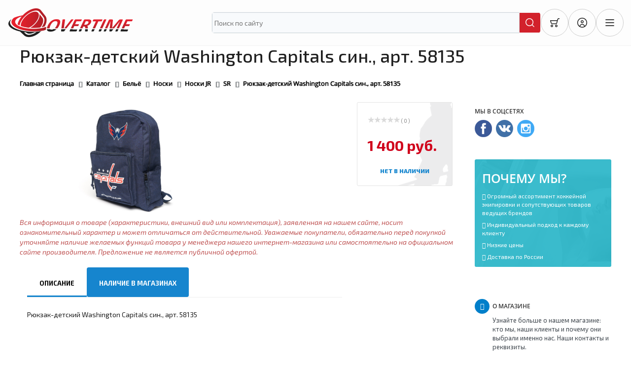

--- FILE ---
content_type: text/html; charset=UTF-8
request_url: https://hockey-overtime.ru/catalog/sr_1/ryukzak_detskiy_washington_capitals_sin_art_58135_1/
body_size: 29492
content:
<!DOCTYPE html>
<html xml:lang="ru" lang="ru">
    <head>

<!-- Google tag (gtag.js) -->
<script async src="https://www.googletagmanager.com/gtag/js?id=G-1BC5KKJX6D"></script>
<script>
  window.dataLayer = window.dataLayer || [];
  function gtag(){dataLayer.push(arguments);}
  gtag('js', new Date());

  gtag('config', 'G-1BC5KKJX6D');
</script>


        <meta http-equiv="X-UA-Compatible" content="IE=edge" />
        <meta name="viewport" content="user-scalable=no, initial-scale=1.0, maximum-scale=1.0, width=device-width">
        <meta name="yandex-verification" content="cc68f9e73d60c232" />
        <link rel="shortcut icon" type="image/x-icon" href="/favicon.ico" />
        <meta http-equiv="Content-Type" content="text/html; charset=UTF-8" />
<meta name="robots" content="index, follow" />
<meta name="keywords" content="рюкзак-детский washington capitals син., арт. 58135, заказать рюкзак-детский washington capitals син., арт. 58135, купить рюкзак-детский washington capitals син., арт. 58135, купить в Липецке рюкзак-детский washington capitals син., арт. 58135, купить в Воронеже рюкзак-детский washington capitals син., арт. 58135, купить в Тамбове рюкзак-детский washington capitals син., арт. 58135, приобрести в Липецке рюкзак-детский washington capitals син., арт. 58135, приобрести в Воронеже рюкзак-детский washington capitals син., арт. 58135, приобрести в Тамбове рюкзак-детский washington capitals син., арт. 58135" />
<meta name="description" content="Рюкзак-детский Washington Capitals син., арт. 58135 и прочая хоккейная экипировка по доступным ценам в Воронеже |  OVERTIME — большой выбор товаров для спорта и активного отдыха. Гарантия качества и выгодные цены." />
<link href="/bitrix/css/main/bootstrap.css?1675971740141508" type="text/css"  rel="stylesheet" />
<link href="/bitrix/css/main/font-awesome.css?167597174028777" type="text/css"  rel="stylesheet" />
<link href="https://cdnjs.cloudflare.com/ajax/libs/Swiper/11.0.5/swiper-bundle.min.css" type="text/css"  rel="stylesheet" />
<link href="/bitrix/js/ui/design-tokens/dist/ui.design-tokens.css?168268601924720" type="text/css"  rel="stylesheet" />
<link href="/bitrix/js/ui/fonts/opensans/ui.font.opensans.css?16826858832555" type="text/css"  rel="stylesheet" />
<link href="/bitrix/js/main/popup/dist/main.popup.bundle.css?168268595428324" type="text/css"  rel="stylesheet" />
<link href="/bitrix/css/main/themes/blue/style.css?1675971740386" type="text/css"  rel="stylesheet" />
<link href="/bitrix/templates/os/components/bitrix/catalog/hockey/style.css?17526499641122" type="text/css"  rel="stylesheet" />
<link href="/bitrix/templates/os/components/bitrix/catalog.element/.default/style.css?175264996426772" type="text/css"  rel="stylesheet" />
<link href="/bitrix/components/bitrix/iblock.vote/templates/stars/style.css?16759717251019" type="text/css"  rel="stylesheet" />
<link href="/bitrix/templates/os/components/bitrix/catalog.element/.default/themes/black/style.css?1752649964594" type="text/css"  rel="stylesheet" />
<link href="/bitrix/components/bitrix/catalog.section/templates/.default/style.css?16759717233808" type="text/css"  rel="stylesheet" />
<link href="/bitrix/templates/os/components/bitrix/catalog.item/.default/style.css?175264996425363" type="text/css"  rel="stylesheet" />
<link href="/bitrix/components/bitrix/catalog.section/templates/.default/themes/black/style.css?16759717234906" type="text/css"  rel="stylesheet" />
<link href="/bitrix/components/bitrix/catalog.products.viewed/templates/.default/style.css?16759717233828" type="text/css"  rel="stylesheet" />
<link href="/bitrix/components/bitrix/catalog.products.viewed/templates/.default/themes/blue/style.css?1675971723833" type="text/css"  rel="stylesheet" />
<link href="/bitrix/components/bitrix/eshop.socnet.links/templates/.default/style.css?16759717241038" type="text/css"  rel="stylesheet" />
<link href="/os/design/overtime/style.css?175438302924297" type="text/css"  data-template-style="true"  rel="stylesheet" />
<link href="/bitrix/components/bitrix/breadcrumb/templates/.default/style.css?1675971723585" type="text/css"  data-template-style="true"  rel="stylesheet" />
<link href="/bitrix/templates/os/components/bitrix/menu/bottom_menu1/style.css?1752670812542" type="text/css"  data-template-style="true"  rel="stylesheet" />
<link href="/bitrix/templates/os/styles.css?17623486075866" type="text/css"  data-template-style="true"  rel="stylesheet" />
<link href="/bitrix/templates/os/template_styles.css?175344753727373" type="text/css"  data-template-style="true"  rel="stylesheet" />
<link href="/bitrix/templates/os/colors.css?17526499642150" type="text/css"  data-template-style="true"  rel="stylesheet" />
<link href="/bitrix/templates/eshop_bootstrap_black/colors.css?16759718042150" type="text/css"  data-template-style="true"  rel="stylesheet" />
<link href="/bitrix/templates/eshop_bootstrap_black/template_styles.css?170695932427373" type="text/css"  data-template-style="true"  rel="stylesheet" />
<link href="/bitrix/templates/eshop_bootstrap_black/styles.css?16759718045788" type="text/css"  data-template-style="true"  rel="stylesheet" />
<script type="text/javascript">if(!window.BX)window.BX={};if(!window.BX.message)window.BX.message=function(mess){if(typeof mess==='object'){for(let i in mess) {BX.message[i]=mess[i];} return true;}};</script>
<script type="text/javascript">(window.BX||top.BX).message({'JS_CORE_LOADING':'Загрузка...','JS_CORE_NO_DATA':'- Нет данных -','JS_CORE_WINDOW_CLOSE':'Закрыть','JS_CORE_WINDOW_EXPAND':'Развернуть','JS_CORE_WINDOW_NARROW':'Свернуть в окно','JS_CORE_WINDOW_SAVE':'Сохранить','JS_CORE_WINDOW_CANCEL':'Отменить','JS_CORE_WINDOW_CONTINUE':'Продолжить','JS_CORE_H':'ч','JS_CORE_M':'м','JS_CORE_S':'с','JSADM_AI_HIDE_EXTRA':'Скрыть лишние','JSADM_AI_ALL_NOTIF':'Показать все','JSADM_AUTH_REQ':'Требуется авторизация!','JS_CORE_WINDOW_AUTH':'Войти','JS_CORE_IMAGE_FULL':'Полный размер'});</script>

<script type="text/javascript" src="/bitrix/js/main/core/core.js?1682686039487656"></script>

<script>BX.setJSList(['/bitrix/js/main/core/core_ajax.js','/bitrix/js/main/core/core_promise.js','/bitrix/js/main/polyfill/promise/js/promise.js','/bitrix/js/main/loadext/loadext.js','/bitrix/js/main/loadext/extension.js','/bitrix/js/main/polyfill/promise/js/promise.js','/bitrix/js/main/polyfill/find/js/find.js','/bitrix/js/main/polyfill/includes/js/includes.js','/bitrix/js/main/polyfill/matches/js/matches.js','/bitrix/js/ui/polyfill/closest/js/closest.js','/bitrix/js/main/polyfill/fill/main.polyfill.fill.js','/bitrix/js/main/polyfill/find/js/find.js','/bitrix/js/main/polyfill/matches/js/matches.js','/bitrix/js/main/polyfill/core/dist/polyfill.bundle.js','/bitrix/js/main/core/core.js','/bitrix/js/main/polyfill/intersectionobserver/js/intersectionobserver.js','/bitrix/js/main/lazyload/dist/lazyload.bundle.js','/bitrix/js/main/polyfill/core/dist/polyfill.bundle.js','/bitrix/js/main/parambag/dist/parambag.bundle.js']);
</script>
<script type="text/javascript">(window.BX||top.BX).message({'LANGUAGE_ID':'ru','FORMAT_DATE':'DD.MM.YYYY','FORMAT_DATETIME':'DD.MM.YYYY HH:MI:SS','COOKIE_PREFIX':'BITRIX_SM','SERVER_TZ_OFFSET':'10800','UTF_MODE':'Y','SITE_ID':'s1','SITE_DIR':'/','USER_ID':'','SERVER_TIME':'1770047899','USER_TZ_OFFSET':'0','USER_TZ_AUTO':'Y','bitrix_sessid':'d42712e0966d029f0f84a4c085dd4f0a'});</script>


<script type="text/javascript" src="/bitrix/js/main/core/core_fx.js?167597174616888"></script>
<script type="text/javascript" src="/bitrix/js/main/cphttprequest.js?16759717526104"></script>
<script type="text/javascript" src="/bitrix/js/main/popup/dist/main.popup.bundle.js?1682685950116769"></script>
<script type="text/javascript" src="/bitrix/js/currency/currency-core/dist/currency-core.bundle.js?16826854137014"></script>
<script type="text/javascript" src="/bitrix/js/currency/core_currency.js?17445294341140"></script>
<script type="text/javascript">
					(function () {
						"use strict";

						var counter = function ()
						{
							var cookie = (function (name) {
								var parts = ("; " + document.cookie).split("; " + name + "=");
								if (parts.length == 2) {
									try {return JSON.parse(decodeURIComponent(parts.pop().split(";").shift()));}
									catch (e) {}
								}
							})("BITRIX_CONVERSION_CONTEXT_s1");

							if (cookie && cookie.EXPIRE >= BX.message("SERVER_TIME"))
								return;

							var request = new XMLHttpRequest();
							request.open("POST", "/bitrix/tools/conversion/ajax_counter.php", true);
							request.setRequestHeader("Content-type", "application/x-www-form-urlencoded");
							request.send(
								"SITE_ID="+encodeURIComponent("s1")+
								"&sessid="+encodeURIComponent(BX.bitrix_sessid())+
								"&HTTP_REFERER="+encodeURIComponent(document.referrer)
							);
						};

						if (window.frameRequestStart === true)
							BX.addCustomEvent("onFrameDataReceived", counter);
						else
							BX.ready(counter);
					})();
				</script>
<script type="text/javascript">var ajaxMessages = {wait:"Загрузка..."}</script>



<script type="text/javascript" src="/bitrix/templates/os/components/bitrix/catalog.element/.default/script.js?175264996487334"></script>
<script type="text/javascript" src="/bitrix/components/bitrix/iblock.vote/templates/stars/script.js?16759717256279"></script>
<script type="text/javascript" src="/bitrix/components/bitrix/catalog.section/templates/.default/script.js?16761270868181"></script>
<script type="text/javascript" src="/bitrix/templates/os/components/bitrix/catalog.item/.default/script.js?175264996463290"></script>
<script type="text/javascript" src="/bitrix/components/bitrix/catalog.products.viewed/templates/.default/script.js?16761270981292"></script>
<script type="text/javascript">var _ba = _ba || []; _ba.push(["aid", "7c2a419c039d66b14b2844c0ea68a513"]); _ba.push(["host", "hockey-overtime.ru"]); _ba.push(["ad[ct][item]", "[base64]"]);_ba.push(["ad[ct][user_id]", function(){return BX.message("USER_ID") ? BX.message("USER_ID") : 0;}]);_ba.push(["ad[ct][recommendation]", function() {var rcmId = "";var cookieValue = BX.getCookie("BITRIX_SM_RCM_PRODUCT_LOG");var productId = 36205;var cItems = [];var cItem;if (cookieValue){cItems = cookieValue.split(".");}var i = cItems.length;while (i--){cItem = cItems[i].split("-");if (cItem[0] == productId){rcmId = cItem[1];break;}}return rcmId;}]);_ba.push(["ad[ct][v]", "2"]);(function() {var ba = document.createElement("script"); ba.type = "text/javascript"; ba.async = true;ba.src = (document.location.protocol == "https:" ? "https://" : "http://") + "bitrix.info/ba.js";var s = document.getElementsByTagName("script")[0];s.parentNode.insertBefore(ba, s);})();</script>


        
		<link href="https://fonts.googleapis.com/css2?family=Exo+2:ital,wght@0,100..900;1,100..900&display=swap" rel="stylesheet">
        <title>Купить Рюкзак-детский Washington Capitals син., арт. 58135 за 1 400 руб. в интернет-магазине OVERTIME | Доступные цены и доставка по всей России</title>
 <!-- Yandex.Metrika counter --> <script type="text/javascript">     (function(m,e,t,r,i,k,a){         m[i]=m[i]||function(){(m[i].a=m[i].a||[]).push(arguments)};         m[i].l=1*new Date();         for (var j = 0; j < document.scripts.length; j++) {if (document.scripts[j].src === r) { return; }}         k=e.createElement(t),a=e.getElementsByTagName(t)[0],k.async=1,k.src=r,a.parentNode.insertBefore(k,a)     })(window, document,'script','https://mc.yandex.ru/metrika/tag.js', 'ym');      ym(50036476, 'init', {webvisor:true, clickmap:true, accurateTrackBounce:true, trackLinks:true}); </script> <noscript><div><img src="https://mc.yandex.ru/watch/50036476" style="position:absolute; left:-9999px;" alt="" /></div></noscript> <!-- /Yandex.Metrika counter -->   
    </head>


<body>
<style>
header {
    z-index: 111111111;
    position: relative;
}

#panel {
	z-index: 9111111111;
}

@media( max-width:991px){

	.header-buttons {
		display: flex;
		width: 135px;
	}

	.header-logo {
		max-width: calc(100% - 164px);
		margin-right: unset;
		margin-left: -10px;
	}

	.header-buttons {
		display: flex;
		margin-left: auto;
		width: 135px;
		margin-right: -10px;
	}

	.header__top .container {
		display: flex	;
		align-items: center;
		gap: 10px;
		flex-wrap: wrap;
		justify-content: space-between;
	}

    .header-search {
        display: flex;
        order: 1;
    }

}
</style>

	<div id="panel"></div>

	<header class="header">
		<div class="header__top">
			<div class="container">
				<a href="/" class="header-logo"> <img src="/os/design/overtime/img/logo.png" alt="" class="header-logo__img">
					<p class="header-logo__text">Хоккейно экипировочный центр</p>
				</a>
				<form class="header-search" action="/catalog/">
					<input type="text" name="q" value="" class="header-search__input" placeholder="Поиск по сайту" id="title-search-input">
					<button type="submit" name="button" class="header-search__btn"></button>
				</form>
				<div class="header-contacts"> <a href="tel:+79537151313" class="header-contacts__tel">+7 (953) 715 13 13</a>
<a href="tel:+79537271313" class="header-contacts__tel">+7 (953) 727 13 13</a>
<a href="#" class="header-contacts__mail">overtimetmb@gmail.com</a>
<span>с 10 до 18<br>сб и вс выходные</span> </div>
				<div class="header-buttons">
					<a href="/personal/cart/" class="header-buttons__item cart">
						<svg xmlns="http://www.w3.org/2000/svg" xmlns:xlink="http://www.w3.org/1999/xlink" width="24.000000" height="24.000000" viewBox="0 0 24 24" fill="none">
							<g clip-path="url(#clip9_322)">
								<path id="Vector" d="M19.05 5.43C19.19 4.88 19.69 4.5 20.26 4.5L22 4.5L22 3L20.26 3C19.01 3 17.91 3.84 17.6 5.05L17.09 7L3.75 7C3.51 7 3.29 7.1 3.15 7.29C3.01 7.47 2.96 7.71 3.02 7.94L4.17 12.22C4.61 13.86 6.1 15 7.79 15L14.42 15C15.67 15 16.76 14.15 17.08 12.94L19.05 5.43ZM4.72 8.5L16.69 8.5L15.63 12.56C15.49 13.11 14.99 13.5 14.42 13.5L7.79 13.5C6.78 13.5 5.89 12.81 5.62 11.83L4.72 8.5ZM6.5 19.5C7.05 19.5 7.5 19.05 7.5 18.5C7.5 17.94 7.05 17.5 6.5 17.5C5.94 17.5 5.5 17.94 5.5 18.5C5.5 19.05 5.94 19.5 6.5 19.5ZM6.5 21C7.88 21 9 19.88 9 18.5C9 17.11 7.88 16 6.5 16C5.11 16 4 17.11 4 18.5C4 19.88 5.11 21 6.5 21ZM15.5 19.5C16.05 19.5 16.5 19.05 16.5 18.5C16.5 17.94 16.05 17.5 15.5 17.5C14.94 17.5 14.5 17.94 14.5 18.5C14.5 19.05 14.94 19.5 15.5 19.5ZM15.5 21C16.88 21 18 19.88 18 18.5C18 17.11 16.88 16 15.5 16C14.11 16 13 17.11 13 18.5C13 19.88 14.11 21 15.5 21Z" fill="#1F1F1F" fill-opacity="1.000000" fill-rule="evenodd" /> </g>
						</svg>

						

					<a href="/personal/" class="header-buttons__item bio">
						<svg xmlns="http://www.w3.org/2000/svg" xmlns:xlink="http://www.w3.org/1999/xlink" width="24.000000" height="24.000000" viewBox="0 0 24 24" fill="none">
							<g clip-path="url(#clip9_328)">
								<path id="Vector" d="M17.32 18.62C19.26 17.06 20.5 14.67 20.5 12C20.5 7.3 16.69 3.5 12 3.5C7.3 3.5 3.5 7.3 3.5 12C3.5 14.67 4.73 17.06 6.67 18.62C7.28 16.25 9.43 14.5 12 14.5C14.56 14.5 16.71 16.25 17.32 18.62ZM15.97 19.51C15.73 17.53 14.04 16 12 16C9.95 16 8.26 17.53 8.02 19.51C9.21 20.14 10.56 20.5 12 20.5C13.43 20.5 14.78 20.14 15.97 19.51ZM12 22C17.52 22 22 17.52 22 12C22 6.47 17.52 2 12 2C6.47 2 2 6.47 2 12C2 17.52 6.47 22 12 22ZM12 11.5C12.82 11.5 13.5 10.82 13.5 10C13.5 9.17 12.82 8.5 12 8.5C11.17 8.5 10.5 9.17 10.5 10C10.5 10.82 11.17 11.5 12 11.5ZM12 13C13.65 13 15 11.65 15 10C15 8.34 13.65 7 12 7C10.34 7 9 8.34 9 10C9 11.65 10.34 13 12 13Z" fill="#1F1F1F" fill-opacity="1.000000" fill-rule="evenodd" /> </g>
						</svg>
					</a>
					<a href="#m-menu" data-fancybox class="header-buttons__item menu-toggle">
						<svg xmlns="http://www.w3.org/2000/svg" viewBox="0 0 50 50" width="20px" height="20px">
							<path d="M 5 8 A 2.0002 2.0002 0 1 0 5 12 L 45 12 A 2.0002 2.0002 0 1 0 45 8 L 5 8 z M 5 23 A 2.0002 2.0002 0 1 0 5 27 L 45 27 A 2.0002 2.0002 0 1 0 45 23 L 5 23 z M 5 38 A 2.0002 2.0002 0 1 0 5 42 L 45 42 A 2.0002 2.0002 0 1 0 45 38 L 5 38 z" />
						</svg>
					</a>
				</div>
				<div class="header-socials">

					<a href="https://t.me/chacha5436" class="header-socials__item tg"></a>
					<a href="https://wa.me/79537151313" class="header-socials__item wa"></a>
					<a href="https://vk.ru/48overtime" class="header-socials__item vk"></a>
				</div>
			</div>
		</div>
		<div class="header__bottom">
			<div class="container">


			

		<ul class="header-menu" id="ul_catalog_menu_LkGdQn">
			     <!-- first level-->
								<li>
					<a href="/catalog/zashchita/">
						Защита					</a>


					

					
						
							<div class="header-menu__submenu mega-menu">
								<div class="mega-menu__container">
									<div class="mega-menu__left">

										<ul class="mega-menu__list">

												

												
													<li>
														<a href="/catalog/nagrudniki_khokkeynye/" data-btn="588259740">
															<div class="mega-menu__list__img">


																<img src="/upload/iblock/7a9/7a91e0f40970eb101742ca49dccbf9ea.jpeg" alt="Нагрудники хоккейные">
															</div>
															Нагрудники хоккейные
														</a>
													</li>

												
													<li>
														<a href="/catalog/nalokotniki_khokkeynye/" data-btn="3512262007">
															<div class="mega-menu__list__img">


																<img src="/upload/resize_cache/iblock/d66/710_710_1/d669fac901cddac9417f376f214661c8.jpeg" alt="Налокотники хоккейные">
															</div>
															Налокотники хоккейные
														</a>
													</li>

													
	
												

												
													<li>
														<a href="/catalog/perchatki_kragi_khokkeynye/" data-btn="3412096194">
															<div class="mega-menu__list__img">


																<img src="/upload/iblock/ce3/ce31be687697900351de92890682680c.jpeg" alt="Перчатки, Краги хоккейные">
															</div>
															Перчатки, Краги хоккейные
														</a>
													</li>

												
													<li>
														<a href="/catalog/trusy_khokkeynye/" data-btn="581941713">
															<div class="mega-menu__list__img">


																<img src="/upload/iblock/d35/d35694bbe22ea0d9372c2462f51bfa97.jpeg" alt="Трусы хоккейные">
															</div>
															Трусы хоккейные
														</a>
													</li>

												
													<li>
														<a href="/catalog/shchitki_khokkeynye/" data-btn="2092093924">
															<div class="mega-menu__list__img">


																<img src="/upload/iblock/be9/be95a0a2e96470dac27c7f65bdc9be70.jpeg" alt="Щитки хоккейные">
															</div>
															Щитки хоккейные
														</a>
													</li>

													
	
												

												
													<li>
														<a href="/catalog/shlemy_khokkeynye/" data-btn="1749405264">
															<div class="mega-menu__list__img">


																<img src="/upload/iblock/0ef/0efe867e9a31e60722974a22be7470bc.jpeg" alt="Шлемы хоккейные">
															</div>
															Шлемы хоккейные
														</a>
													</li>

													
	
											
										</ul>

									</div>

									<div class="mega-menu__right">


											
											
																						
												<div class="mega-menu__content" data-tab="588259740">
													<ul class="mega-menu__submenu">

															<!-- third level-->
															<li>
																<a
																	href="/catalog/nagrudniki_khokkeynye_yth_s/"
																	data-picture=""
																>
																	Нагрудники хоккейные YTH-S																</a>
															</li>
															<!-- third level-->
															<li>
																<a
																	href="/catalog/nagrudniki_khokkeynye_yth_m/"
																	data-picture=""
																>
																	Нагрудники хоккейные YTH-M																</a>
															</li>
															<!-- third level-->
															<li>
																<a
																	href="/catalog/nagrudniki_khokkeynye_yth_l/"
																	data-picture=""
																>
																	Нагрудники хоккейные YTH-L																</a>
															</li>
															<!-- third level-->
															<li>
																<a
																	href="/catalog/nagrudniki_khokkeynye_jr_s/"
																	data-picture=""
																>
																	Нагрудники хоккейные JR-S																</a>
															</li>
															<!-- third level-->
															<li>
																<a
																	href="/catalog/nagrudniki_khokkeynye_jr_m/"
																	data-picture=""
																>
																	Нагрудники хоккейные JR-M																</a>
															</li>
															<!-- third level-->
															<li>
																<a
																	href="/catalog/nagrudniki_khokkeynye_jr_l/"
																	data-picture=""
																>
																	Нагрудники хоккейные JR-L																</a>
															</li>
															<!-- third level-->
															<li>
																<a
																	href="/catalog/nagrudniki_khokkeynye_sr_s/"
																	data-picture=""
																>
																	Нагрудники хоккейные SR-S																</a>
															</li>
															<!-- third level-->
															<li>
																<a
																	href="/catalog/nagrudniki_khokkeynye_sr_m/"
																	data-picture=""
																>
																	Нагрудники хоккейные SR-M																</a>
															</li>
															<!-- third level-->
															<li>
																<a
																	href="/catalog/nagrudniki_khokkeynye_sr_l/"
																	data-picture=""
																>
																	Нагрудники хоккейные SR-L																</a>
															</li>
															<!-- third level-->
															<li>
																<a
																	href="/catalog/nagrudniki_khokkeynye_sr_xl/"
																	data-picture=""
																>
																	Нагрудники хоккейные SR-XL																</a>
															</li>
															<!-- third level-->
															<li>
																<a
																	href="/catalog/nagrudniki_khokkeynye_int_l/"
																	data-picture=""
																>
																	Нагрудники хоккейные INT-L																</a>
															</li>
															<!-- third level-->
															<li>
																<a
																	href="/catalog/nagrudniki_khokkeynye_int_m/"
																	data-picture=""
																>
																	Нагрудники хоккейные INT-M																</a>
															</li>
																												

													</ul>
													
																												<img src="/upload/iblock/7a9/7a91e0f40970eb101742ca49dccbf9ea.jpeg" alt="" class="mega-menu__img">

																									</div>
											
																						
												<div class="mega-menu__content" data-tab="3512262007">
													<ul class="mega-menu__submenu">

															<!-- third level-->
															<li>
																<a
																	href="/catalog/nalokotniki_khokkeynye_yth_s/"
																	data-picture=""
																>
																	Налокотники хоккейные YTH-S																</a>
															</li>
															<!-- third level-->
															<li>
																<a
																	href="/catalog/nalokotniki_khokkeynye_yth_m/"
																	data-picture=""
																>
																	Налокотники хоккейные YTH-M																</a>
															</li>
															<!-- third level-->
															<li>
																<a
																	href="/catalog/nalokotniki_khokkeynye_yth_l/"
																	data-picture=""
																>
																	Налокотники хоккейные YTH-L																</a>
															</li>
															<!-- third level-->
															<li>
																<a
																	href="/catalog/nalokotniki_khokkeynye_jr_s/"
																	data-picture=""
																>
																	Налокотники хоккейные JR-S																</a>
															</li>
															<!-- third level-->
															<li>
																<a
																	href="/catalog/nalokotniki_khokkeynye_jr_m/"
																	data-picture=""
																>
																	Налокотники хоккейные JR-M																</a>
															</li>
															<!-- third level-->
															<li>
																<a
																	href="/catalog/nalokotniki_khokkeynye_jr_l/"
																	data-picture=""
																>
																	Налокотники хоккейные JR-L																</a>
															</li>
															<!-- third level-->
															<li>
																<a
																	href="/catalog/nalokotniki_khokkeynye_sr_s/"
																	data-picture=""
																>
																	Налокотники хоккейные SR-S																</a>
															</li>
															<!-- third level-->
															<li>
																<a
																	href="/catalog/nalokotniki_khokkeynye_sr_m/"
																	data-picture=""
																>
																	Налокотники хоккейные SR-M																</a>
															</li>
															<!-- third level-->
															<li>
																<a
																	href="/catalog/nalokotniki_khokkeynye_sr_l/"
																	data-picture=""
																>
																	Налокотники хоккейные SR-L																</a>
															</li>
															<!-- third level-->
															<li>
																<a
																	href="/catalog/nalokotniki_khokkeynye_int_l/"
																	data-picture=""
																>
																	Налокотники хоккейные INT-L																</a>
															</li>
															<!-- third level-->
															<li>
																<a
																	href="/catalog/nalokotniki_khokkeynye_int_m/"
																	data-picture=""
																>
																	Налокотники хоккейные INT-M																</a>
															</li>
																												

													</ul>
													
																												<img src="/upload/resize_cache/iblock/d66/710_710_1/d669fac901cddac9417f376f214661c8.jpeg" alt="" class="mega-menu__img">

																									</div>
											
												
										
											
											
																						
												<div class="mega-menu__content" data-tab="3412096194">
													<ul class="mega-menu__submenu">

															<!-- third level-->
															<li>
																<a
																	href="/catalog/kragi_yth_8/"
																	data-picture=""
																>
																	Краги YTH-8																</a>
															</li>
															<!-- third level-->
															<li>
																<a
																	href="/catalog/kragi_yth_9/"
																	data-picture=""
																>
																	Краги YTH-9																</a>
															</li>
															<!-- third level-->
															<li>
																<a
																	href="/catalog/kragi_jr_10/"
																	data-picture=""
																>
																	Краги JR-10																</a>
															</li>
															<!-- third level-->
															<li>
																<a
																	href="/catalog/kragi_jr_11/"
																	data-picture=""
																>
																	Краги JR-11																</a>
															</li>
															<!-- third level-->
															<li>
																<a
																	href="/catalog/kragi_jr_12/"
																	data-picture=""
																>
																	Краги JR-12																</a>
															</li>
															<!-- third level-->
															<li>
																<a
																	href="/catalog/kragi_sr_13/"
																	data-picture=""
																>
																	Краги SR-13																</a>
															</li>
															<!-- third level-->
															<li>
																<a
																	href="/catalog/kragi_sr_14/"
																	data-picture=""
																>
																	Краги SR-14																</a>
															</li>
															<!-- third level-->
															<li>
																<a
																	href="/catalog/kragi_sr_15/"
																	data-picture=""
																>
																	Краги SR-15																</a>
															</li>
																												

													</ul>
													
																												<img src="/upload/iblock/ce3/ce31be687697900351de92890682680c.jpeg" alt="" class="mega-menu__img">

																									</div>
											
																						
												<div class="mega-menu__content" data-tab="581941713">
													<ul class="mega-menu__submenu">

															<!-- third level-->
															<li>
																<a
																	href="/catalog/trusy_khokkeynye_yth_s/"
																	data-picture=""
																>
																	Трусы хоккейные YTH - S																</a>
															</li>
															<!-- third level-->
															<li>
																<a
																	href="/catalog/trusy_khokkeynye_yth_m/"
																	data-picture=""
																>
																	Трусы хоккейные YTH - M																</a>
															</li>
															<!-- third level-->
															<li>
																<a
																	href="/catalog/trusy_khokkeynye_yth_l/"
																	data-picture=""
																>
																	Трусы хоккейные YTH - L																</a>
															</li>
															<!-- third level-->
															<li>
																<a
																	href="/catalog/trusy_khokkeynye_jr_s/"
																	data-picture=""
																>
																	Трусы хоккейные JR - S																</a>
															</li>
															<!-- third level-->
															<li>
																<a
																	href="/catalog/trusy_khokkeynye_jr_m/"
																	data-picture=""
																>
																	Трусы хоккейные JR - M																</a>
															</li>
															<!-- third level-->
															<li>
																<a
																	href="/catalog/trusy_khokkeynye_jr_l/"
																	data-picture=""
																>
																	Трусы хоккейные JR - L																</a>
															</li>
															<!-- third level-->
															<li>
																<a
																	href="/catalog/trusy_khokkeynye_jr_xl/"
																	data-picture=""
																>
																	Трусы хоккейные JR - XL																</a>
															</li>
															<!-- third level-->
															<li>
																<a
																	href="/catalog/trusy_khokkeynye_sr_s/"
																	data-picture=""
																>
																	Трусы хоккейные SR - S																</a>
															</li>
															<!-- third level-->
															<li>
																<a
																	href="/catalog/trusy_khokkeynye_sr_m/"
																	data-picture=""
																>
																	Трусы хоккейные SR - M																</a>
															</li>
															<!-- third level-->
															<li>
																<a
																	href="/catalog/trusy_khokkeynye_sr_l/"
																	data-picture=""
																>
																	Трусы хоккейные SR - L																</a>
															</li>
															<!-- third level-->
															<li>
																<a
																	href="/catalog/trusy_khokkeynye_sr_xl/"
																	data-picture=""
																>
																	Трусы хоккейные SR - XL																</a>
															</li>
															<!-- third level-->
															<li>
																<a
																	href="/catalog/trusy_khokkeynye_int_m/"
																	data-picture=""
																>
																	Трусы хоккейные INT - M																</a>
															</li>
															<!-- third level-->
															<li>
																<a
																	href="/catalog/trusy_khokkeynye_int_l/"
																	data-picture=""
																>
																	Трусы хоккейные INT - L																</a>
															</li>
																												

													</ul>
													
																												<img src="/upload/iblock/d35/d35694bbe22ea0d9372c2462f51bfa97.jpeg" alt="" class="mega-menu__img">

																									</div>
											
																						
												<div class="mega-menu__content" data-tab="2092093924">
													<ul class="mega-menu__submenu">

															<!-- third level-->
															<li>
																<a
																	href="/catalog/shchitki_khokkeynye_yth_8/"
																	data-picture=""
																>
																	Щитки хоккейные YTH - 8																</a>
															</li>
															<!-- third level-->
															<li>
																<a
																	href="/catalog/shchitki_khokkeynye_yth_9/"
																	data-picture=""
																>
																	Щитки хоккейные YTH - 9																</a>
															</li>
															<!-- third level-->
															<li>
																<a
																	href="/catalog/shchitki_khokkeynye_yth_10/"
																	data-picture=""
																>
																	Щитки хоккейные YTH - 10																</a>
															</li>
															<!-- third level-->
															<li>
																<a
																	href="/catalog/shchitki_khokkeynye_jr_11/"
																	data-picture=""
																>
																	Щитки хоккейные JR - 11																</a>
															</li>
															<!-- third level-->
															<li>
																<a
																	href="/catalog/shchitki_khokkeynye_jr_12/"
																	data-picture=""
																>
																	Щитки хоккейные JR - 12																</a>
															</li>
															<!-- third level-->
															<li>
																<a
																	href="/catalog/shchitki_khokkeynye_jr_13/"
																	data-picture=""
																>
																	Щитки хоккейные JR - 13																</a>
															</li>
															<!-- third level-->
															<li>
																<a
																	href="/catalog/shchitki_khokkeynye_sr_14/"
																	data-picture=""
																>
																	Щитки хоккейные SR - 14																</a>
															</li>
															<!-- third level-->
															<li>
																<a
																	href="/catalog/shchitki_khokkeynye_sr_15/"
																	data-picture=""
																>
																	Щитки хоккейные SR - 15																</a>
															</li>
															<!-- third level-->
															<li>
																<a
																	href="/catalog/shchitki_khokkeynye_sr_16/"
																	data-picture=""
																>
																	Щитки хоккейные SR - 16																</a>
															</li>
															<!-- third level-->
															<li>
																<a
																	href="/catalog/shchitki_khokkeynye_sudeyskie/"
																	data-picture=""
																>
																	Щитки хоккейные СУДЕЙСКИЕ																</a>
															</li>
																												

													</ul>
													
																												<img src="/upload/iblock/be9/be95a0a2e96470dac27c7f65bdc9be70.jpeg" alt="" class="mega-menu__img">

																									</div>
											
												
										
											
											
																						
												<div class="mega-menu__content" data-tab="1749405264">
													<ul class="mega-menu__submenu">

															<!-- third level-->
															<li>
																<a
																	href="/catalog/shlemy_khokkeynye_s/"
																	data-picture=""
																>
																	Шлемы хоккейные (S)																</a>
															</li>
															<!-- third level-->
															<li>
																<a
																	href="/catalog/shlemy_khokkeynye_m/"
																	data-picture=""
																>
																	Шлемы хоккейные (M)																</a>
															</li>
															<!-- third level-->
															<li>
																<a
																	href="/catalog/shlemy_khokkeynye_l/"
																	data-picture=""
																>
																	Шлемы хоккейные (L)																</a>
															</li>
															<!-- third level-->
															<li>
																<a
																	href="/catalog/shlemy_khokkeynye_s_maskoy/"
																	data-picture=""
																>
																	Шлемы хоккейные с маской																</a>
															</li>
															<!-- third level-->
															<li>
																<a
																	href="/catalog/zapchasti_dlya_shlema_aksessuary/"
																	data-picture=""
																>
																	Запчасти для шлема, аксессуары																</a>
															</li>
																												

													</ul>
													
																												<img src="/upload/iblock/0ef/0efe867e9a31e60722974a22be7470bc.jpeg" alt="" class="mega-menu__img">

																									</div>
											
												
										
										


									</div>


								</div>
							</div>

												


					
				</li>
			     <!-- first level-->
								<li>
					<a href="/catalog/konki/">
						Коньки					</a>


					

					
						
							<div class="header-menu__submenu mega-menu">
								<div class="mega-menu__container">
									<div class="mega-menu__left">

										<ul class="mega-menu__list">

												

												
													<li>
														<a href="/catalog/yth_6_8/" data-btn="2433850777">
															<div class="mega-menu__list__img">


																<img src="/upload/resize_cache/iblock/c36/710_710_1/c3679e1fb5727f1b46d816e5d4bd5329.jpeg" alt="Коньки YTH 6-8">
															</div>
															Коньки YTH 6-8
														</a>
													</li>

												
													<li>
														<a href="/catalog/konki_yth_9_10/" data-btn="1830748830">
															<div class="mega-menu__list__img">


																<img src="/upload/resize_cache/iblock/17c/710_710_1/17cc9b1c63cf659300acfc47adb9d98c.jpeg" alt="Коньки YTH 9-10">
															</div>
															Коньки YTH 9-10
														</a>
													</li>

												
													<li>
														<a href="/catalog/konki_yth_11_13/" data-btn="2551484302">
															<div class="mega-menu__list__img">


																<img src="/upload/resize_cache/iblock/65f/710_710_1/65f621a2a94eade8b98ee59f2a2f4979.jpeg" alt="Коньки YTH. 11-13">
															</div>
															Коньки YTH. 11-13
														</a>
													</li>

												
													<li>
														<a href="/catalog/konki_jr_1/" data-btn="1557146797">
															<div class="mega-menu__list__img">


																<img src="/upload/resize_cache/iblock/6b5/710_710_1/ti7q8iie5x62qntodj1t26m2frtkm76x.jpeg" alt="Коньки JR-1">
															</div>
															Коньки JR-1
														</a>
													</li>

												
													<li>
														<a href="/catalog/konki_jr_2/" data-btn="2013101934">
															<div class="mega-menu__list__img">


																<img src="/upload/resize_cache/iblock/766/710_710_1/nh7jln7uf6benhmvzhbx6xptpeyzvf8z.jpeg" alt="Коньки JR-2">
															</div>
															Коньки JR-2
														</a>
													</li>

												
													<li>
														<a href="/catalog/konki_jr_3/" data-btn="1860587055">
															<div class="mega-menu__list__img">


																<img src="/upload/resize_cache/iblock/74b/710_710_1/y8iuxpzydwmsbk9vqekdzf4qzwmi2npu.jpeg" alt="Коньки JR-3">
															</div>
															Коньки JR-3
														</a>
													</li>

												
													<li>
														<a href="/catalog/konki_jr_4/" data-btn="564648168">
															<div class="mega-menu__list__img">


																<img src="/upload/resize_cache/iblock/ec7/710_710_1/m0umrja9jf418sw3wg1srcq4rh936at5.jpeg" alt="Коньки JR-4">
															</div>
															Коньки JR-4
														</a>
													</li>

												
													<li>
														<a href="/catalog/konki_jr_5/" data-btn="951904681">
															<div class="mega-menu__list__img">


																<img src="/upload/resize_cache/iblock/111/710_710_1/9dyp6jy32x2420o5gidh4kl5s8izx3gx.jpeg" alt="Коньки JR-5">
															</div>
															Коньки JR-5
														</a>
													</li>

												
													<li>
														<a href="/catalog/konki_sr_6/" data-btn="2120306585">
															<div class="mega-menu__list__img">


																<img src="/upload/resize_cache/iblock/db1/710_710_1/db174c9412584fe69b3af3009c8d9e8d.jpeg" alt="Коньки SR-6">
															</div>
															Коньки SR-6
														</a>
													</li>

												
													<li>
														<a href="/catalog/konki_sr_7/" data-btn="1736081112">
															<div class="mega-menu__list__img">


																<img src="/upload/resize_cache/iblock/2f4/710_710_1/2f4d7f523b8796c01afb95233c9f3676.jpeg" alt="Коньки SR-7">
															</div>
															Коньки SR-7
														</a>
													</li>

												
													<li>
														<a href="/catalog/konki_sr_8/" data-btn="3772932631">
															<div class="mega-menu__list__img">


																<img src="/upload/resize_cache/iblock/dee/710_710_1/dee2f1f73bfcdbc80db625f2833b9a76.jpeg" alt="Коньки SR-8">
															</div>
															Коньки SR-8
														</a>
													</li>

												
													<li>
														<a href="/catalog/konki_sr_9/" data-btn="4193866582">
															<div class="mega-menu__list__img">


																<img src="/upload/resize_cache/iblock/325/710_710_1/3258ec1f9c8f9fb5ea284f1bf5d87353.jpeg" alt="Коньки SR-9">
															</div>
															Коньки SR-9
														</a>
													</li>

												
													<li>
														<a href="/catalog/konki_sr_10/" data-btn="946569312">
															<div class="mega-menu__list__img">


																<img src="/upload/resize_cache/iblock/f4c/710_710_1/f4c95274206d48ef85c5c681ac971c37.jpeg" alt="Коньки SR.-10">
															</div>
															Коньки SR.-10
														</a>
													</li>

												
													<li>
														<a href="/catalog/konki_sr_11/" data-btn="561033505">
															<div class="mega-menu__list__img">


																<img src="/upload/resize_cache/iblock/5d8/710_710_1/5d89869595cc3367142c48b7c18b3e40.jpeg" alt="Коньки SR.-11">
															</div>
															Коньки SR.-11
														</a>
													</li>

												
													<li>
														<a href="/catalog/konki_sr_12/" data-btn="173925090">
															<div class="mega-menu__list__img">


																<img src="/upload/resize_cache/iblock/f08/710_710_1/f084fefaa3329a258666897d09fb2bb7.jpeg" alt="Коньки SR.-12">
															</div>
															Коньки SR.-12
														</a>
													</li>

												
													<li>
														<a href="/catalog/progulochnye_konki/" data-btn="1467348039">
															<div class="mega-menu__list__img">


																<img src="/upload/resize_cache/iblock/f1e/710_710_1/yzlzaz7n36luuv4kpf1xealltvkx2fwy.jpeg" alt="Прогулочные коньки">
															</div>
															Прогулочные коньки
														</a>
													</li>

												
													<li>
														<a href="/catalog/aksecsuary/" data-btn="2208698840">
															<div class="mega-menu__list__img">


																<img src="/upload/resize_cache/iblock/caa/710_710_1/yqhrmzq7ek9es52ctm938s4p91bweq70.jpeg" alt="Аксеcсуары">
															</div>
															Аксеcсуары
														</a>
													</li>

													
	
											
										</ul>

									</div>

									<div class="mega-menu__right">


											
											
																						
												<div class="mega-menu__content" data-tab="2433850777">
													<ul class="mega-menu__submenu">

																												

													</ul>
													
																												<img src="/upload/resize_cache/iblock/c36/710_710_1/c3679e1fb5727f1b46d816e5d4bd5329.jpeg" alt="" class="mega-menu__img">

																									</div>
											
																						
												<div class="mega-menu__content" data-tab="1830748830">
													<ul class="mega-menu__submenu">

																												

													</ul>
													
																												<img src="/upload/resize_cache/iblock/17c/710_710_1/17cc9b1c63cf659300acfc47adb9d98c.jpeg" alt="" class="mega-menu__img">

																									</div>
											
																						
												<div class="mega-menu__content" data-tab="2551484302">
													<ul class="mega-menu__submenu">

																												

													</ul>
													
																												<img src="/upload/resize_cache/iblock/65f/710_710_1/65f621a2a94eade8b98ee59f2a2f4979.jpeg" alt="" class="mega-menu__img">

																									</div>
											
																						
												<div class="mega-menu__content" data-tab="1557146797">
													<ul class="mega-menu__submenu">

																												

													</ul>
													
																												<img src="/upload/resize_cache/iblock/6b5/710_710_1/ti7q8iie5x62qntodj1t26m2frtkm76x.jpeg" alt="" class="mega-menu__img">

																									</div>
											
																						
												<div class="mega-menu__content" data-tab="2013101934">
													<ul class="mega-menu__submenu">

																												

													</ul>
													
																												<img src="/upload/resize_cache/iblock/766/710_710_1/nh7jln7uf6benhmvzhbx6xptpeyzvf8z.jpeg" alt="" class="mega-menu__img">

																									</div>
											
																						
												<div class="mega-menu__content" data-tab="1860587055">
													<ul class="mega-menu__submenu">

																												

													</ul>
													
																												<img src="/upload/resize_cache/iblock/74b/710_710_1/y8iuxpzydwmsbk9vqekdzf4qzwmi2npu.jpeg" alt="" class="mega-menu__img">

																									</div>
											
																						
												<div class="mega-menu__content" data-tab="564648168">
													<ul class="mega-menu__submenu">

																												

													</ul>
													
																												<img src="/upload/resize_cache/iblock/ec7/710_710_1/m0umrja9jf418sw3wg1srcq4rh936at5.jpeg" alt="" class="mega-menu__img">

																									</div>
											
																						
												<div class="mega-menu__content" data-tab="951904681">
													<ul class="mega-menu__submenu">

																												

													</ul>
													
																												<img src="/upload/resize_cache/iblock/111/710_710_1/9dyp6jy32x2420o5gidh4kl5s8izx3gx.jpeg" alt="" class="mega-menu__img">

																									</div>
											
																						
												<div class="mega-menu__content" data-tab="2120306585">
													<ul class="mega-menu__submenu">

																												

													</ul>
													
																												<img src="/upload/resize_cache/iblock/db1/710_710_1/db174c9412584fe69b3af3009c8d9e8d.jpeg" alt="" class="mega-menu__img">

																									</div>
											
																						
												<div class="mega-menu__content" data-tab="1736081112">
													<ul class="mega-menu__submenu">

																												

													</ul>
													
																												<img src="/upload/resize_cache/iblock/2f4/710_710_1/2f4d7f523b8796c01afb95233c9f3676.jpeg" alt="" class="mega-menu__img">

																									</div>
											
																						
												<div class="mega-menu__content" data-tab="3772932631">
													<ul class="mega-menu__submenu">

																												

													</ul>
													
																												<img src="/upload/resize_cache/iblock/dee/710_710_1/dee2f1f73bfcdbc80db625f2833b9a76.jpeg" alt="" class="mega-menu__img">

																									</div>
											
																						
												<div class="mega-menu__content" data-tab="4193866582">
													<ul class="mega-menu__submenu">

																												

													</ul>
													
																												<img src="/upload/resize_cache/iblock/325/710_710_1/3258ec1f9c8f9fb5ea284f1bf5d87353.jpeg" alt="" class="mega-menu__img">

																									</div>
											
																						
												<div class="mega-menu__content" data-tab="946569312">
													<ul class="mega-menu__submenu">

																												

													</ul>
													
																												<img src="/upload/resize_cache/iblock/f4c/710_710_1/f4c95274206d48ef85c5c681ac971c37.jpeg" alt="" class="mega-menu__img">

																									</div>
											
																						
												<div class="mega-menu__content" data-tab="561033505">
													<ul class="mega-menu__submenu">

																												

													</ul>
													
																												<img src="/upload/resize_cache/iblock/5d8/710_710_1/5d89869595cc3367142c48b7c18b3e40.jpeg" alt="" class="mega-menu__img">

																									</div>
											
																						
												<div class="mega-menu__content" data-tab="173925090">
													<ul class="mega-menu__submenu">

																												

													</ul>
													
																												<img src="/upload/resize_cache/iblock/f08/710_710_1/f084fefaa3329a258666897d09fb2bb7.jpeg" alt="" class="mega-menu__img">

																									</div>
											
																						
												<div class="mega-menu__content" data-tab="1467348039">
													<ul class="mega-menu__submenu">

																												

													</ul>
													
																												<img src="/upload/resize_cache/iblock/f1e/710_710_1/yzlzaz7n36luuv4kpf1xealltvkx2fwy.jpeg" alt="" class="mega-menu__img">

																									</div>
											
																						
												<div class="mega-menu__content" data-tab="2208698840">
													<ul class="mega-menu__submenu">

																												

													</ul>
													
																												<img src="/upload/resize_cache/iblock/caa/710_710_1/yqhrmzq7ek9es52ctm938s4p91bweq70.jpeg" alt="" class="mega-menu__img">

																									</div>
											
												
										
										


									</div>


								</div>
							</div>

												


					
				</li>
			     <!-- first level-->
								<li>
					<a href="/catalog/klyushki/">
						Клюшки					</a>


					

					
						
							<div class="header-menu__submenu mega-menu">
								<div class="mega-menu__container">
									<div class="mega-menu__left">

										<ul class="mega-menu__list">

												

												
													<li>
														<a href="/catalog/kryuki_nadstavki_truby/" data-btn="372551023">
															<div class="mega-menu__list__img">


																<img src="/upload/resize_cache/iblock/46e/710_710_1/flo73iyjxsanbcudrxuyekit3hv6apwf.jpeg" alt="Крюки, надставки, трубы">
															</div>
															Крюки, надставки, трубы
														</a>
													</li>

												
													<li>
														<a href="/catalog/levye_khokkeynye_klyushki/" data-btn="3522906716">
															<div class="mega-menu__list__img">


																<img src="/upload/resize_cache/iblock/272/710_710_1/ov66hl9tfisgtaz7ihovh5ns2thri3zl.jpg" alt="Левые хоккейные клюшки">
															</div>
															Левые хоккейные клюшки
														</a>
													</li>

												
													<li>
														<a href="/catalog/pravye_khokkeynye_klyushki/" data-btn="3734841999">
															<div class="mega-menu__list__img">


																<img src="/upload/resize_cache/iblock/62c/710_710_1/xr6t0jlm22ju7ziefgq0gymqtwgntwfx.jpg" alt="Правые хоккейные клюшки">
															</div>
															Правые хоккейные клюшки
														</a>
													</li>

												
													<li>
														<a href="/catalog/vostanovlennye_klyushki/" data-btn="1603039247">
															<div class="mega-menu__list__img">


																<img src="/upload/resize_cache/iblock/b92/710_710_1/wwzfhkop9nsa3nkq43a29ftwbf73g1ot.jpeg" alt="Востановленные клюшки">
															</div>
															Востановленные клюшки
														</a>
													</li>

													
	
											
										</ul>

									</div>

									<div class="mega-menu__right">


											
											
																						
												<div class="mega-menu__content" data-tab="372551023">
													<ul class="mega-menu__submenu">

																												

													</ul>
													
																												<img src="/upload/resize_cache/iblock/46e/710_710_1/flo73iyjxsanbcudrxuyekit3hv6apwf.jpeg" alt="" class="mega-menu__img">

																									</div>
											
																						
												<div class="mega-menu__content" data-tab="3522906716">
													<ul class="mega-menu__submenu">

															<!-- third level-->
															<li>
																<a
																	href="/catalog/levye_khokkeynye_klyushki_yth_detskie/"
																	data-picture=""
																>
																	Левые хоккейные клюшки YTH (детские)																</a>
															</li>
															<!-- third level-->
															<li>
																<a
																	href="/catalog/levye_khokkeynye_klyushki_jr_yuniorskie/"
																	data-picture=""
																>
																	Левые хоккейные клюшки JR (юниорские)																</a>
															</li>
															<!-- third level-->
															<li>
																<a
																	href="/catalog/levye_khokkeynye_klyushki_int_perekhodnye/"
																	data-picture=""
																>
																	Левые хоккейные клюшки INT (переходные)																</a>
															</li>
															<!-- third level-->
															<li>
																<a
																	href="/catalog/levye_khokkeynye_klyushki_sr_vzroslye/"
																	data-picture=""
																>
																	Левые хоккейные клюшки SR (взрослые)																</a>
															</li>
																												

													</ul>
													
																												<img src="/upload/resize_cache/iblock/272/710_710_1/ov66hl9tfisgtaz7ihovh5ns2thri3zl.jpg" alt="" class="mega-menu__img">

																									</div>
											
																						
												<div class="mega-menu__content" data-tab="3734841999">
													<ul class="mega-menu__submenu">

															<!-- third level-->
															<li>
																<a
																	href="/catalog/pravye_khokkeynye_klyushki_yth_detskie/"
																	data-picture=""
																>
																	Правые хоккейные клюшки YTH (детские)																</a>
															</li>
															<!-- third level-->
															<li>
																<a
																	href="/catalog/pravye_khokkeynye_klyushki_jr_yuniorskie/"
																	data-picture=""
																>
																	Правые хоккейные клюшки JR (юниорские)																</a>
															</li>
															<!-- third level-->
															<li>
																<a
																	href="/catalog/pravye_khokkeynye_klyushki_int_perekhodnye/"
																	data-picture=""
																>
																	Правые хоккейные клюшки INT (переходные)																</a>
															</li>
															<!-- third level-->
															<li>
																<a
																	href="/catalog/pravye_khokkeynye_klyushki_sr_vzroslye/"
																	data-picture=""
																>
																	Правые хоккейные клюшки SR (взрослые)																</a>
															</li>
																												

													</ul>
													
																												<img src="/upload/resize_cache/iblock/62c/710_710_1/xr6t0jlm22ju7ziefgq0gymqtwgntwfx.jpg" alt="" class="mega-menu__img">

																									</div>
											
																						
												<div class="mega-menu__content" data-tab="1603039247">
													<ul class="mega-menu__submenu">

															<!-- third level-->
															<li>
																<a
																	href="/catalog/levye_vosstanovlennye_klyushki/"
																	data-picture=""
																>
																	Левые восстановленные клюшки																</a>
															</li>
															<!-- third level-->
															<li>
																<a
																	href="/catalog/pravye_vosstanovlennye_klyushki/"
																	data-picture=""
																>
																	Правые восстановленные клюшки																</a>
															</li>
																												

													</ul>
													
																												<img src="/upload/resize_cache/iblock/b92/710_710_1/wwzfhkop9nsa3nkq43a29ftwbf73g1ot.jpeg" alt="" class="mega-menu__img">

																									</div>
											
												
										
										


									</div>


								</div>
							</div>

												


					
				</li>
			     <!-- first level-->
								<li>
					<a href="/catalog/vrataryu/">
						Вратарю					</a>


					

					
						
							<div class="header-menu__submenu mega-menu">
								<div class="mega-menu__container">
									<div class="mega-menu__left">

										<ul class="mega-menu__list">

												

												
													<li>
														<a href="/catalog/vratarskie_nagrudniki/" data-btn="3861065440">
															<div class="mega-menu__list__img">


																<img src="/upload/resize_cache/iblock/8a8/710_710_1/p3cmtkc5gx8vlt8hgssuzj1ot5aiuvr2.jpeg" alt="Вратарские нагрудники">
															</div>
															Вратарские нагрудники
														</a>
													</li>

												
													<li>
														<a href="/catalog/vratarskie_lovushki_i_bliny/" data-btn="2848843070">
															<div class="mega-menu__list__img">


																<img src="/upload/resize_cache/iblock/cc1/710_710_1/xfcuik5no5xgnwzq4kmq2s95g4ep2q3w.jpeg" alt="Вратарские ловушки и блины">
															</div>
															Вратарские ловушки и блины
														</a>
													</li>

												
													<li>
														<a href="/catalog/vratarskie_bandazhi_zashchita_shei/" data-btn="991762408">
															<div class="mega-menu__list__img">


																<img src="/upload/resize_cache/iblock/320/710_710_1/4e1cnyxn2hp39pt02pp8ex5m7ft77nm6.jpeg" alt="Вратарские бандажи, защита шеи">
															</div>
															Вратарские бандажи, защита шеи
														</a>
													</li>

												
													<li>
														<a href="/catalog/vratarskie_mayki/" data-btn="847162165">
															<div class="mega-menu__list__img">


																<img src="/upload/resize_cache/iblock/295/710_710_1/niasu8d8ezjq89gtr4hmacdd7gzbwsbd.jpeg" alt="Вратарские майки">
															</div>
															Вратарские майки
														</a>
													</li>

												
													<li>
														<a href="/catalog/vratarskie_shchitki/" data-btn="1589163377">
															<div class="mega-menu__list__img">


																<img src="/upload/resize_cache/iblock/88d/710_710_1/ig0a9g16wu9qq6gt1lq08trnhuvhafsx.jpeg" alt="Вратарские щитки">
															</div>
															Вратарские щитки
														</a>
													</li>

												
													<li>
														<a href="/catalog/vratarskie_klyushki/" data-btn="2173955619">
															<div class="mega-menu__list__img">


																<img src="/upload/resize_cache/iblock/6b6/710_710_1/h9v59434a1ty646ok0tojngk2a44sduy.jpeg" alt="Вратарские клюшки">
															</div>
															Вратарские клюшки
														</a>
													</li>

												
													<li>
														<a href="/catalog/vratarskie_shorty/" data-btn="85094081">
															<div class="mega-menu__list__img">


																<img src="/upload/resize_cache/iblock/7a7/710_710_1/bhswkzw8j0ho52o1n1uiawdwtvtcyuls.jpeg" alt="Вратарские шорты">
															</div>
															Вратарские шорты
														</a>
													</li>

												
													<li>
														<a href="/catalog/vratarskie_konki/" data-btn="2530842991">
															<div class="mega-menu__list__img">


																<img src="/upload/resize_cache/iblock/ab3/710_710_1/0bryjz1dwd5ckrynhhmftoozzo2oxdb4.jpeg" alt="Вратарские коньки">
															</div>
															Вратарские коньки
														</a>
													</li>

												
													<li>
														<a href="/catalog/vratarskie_shlemy/" data-btn="2626413512">
															<div class="mega-menu__list__img">


																<img src="/upload/resize_cache/iblock/542/710_710_1/q2d8wd26cjwrm7ajzhv2qevro7o4gefj.jpeg" alt="Вратарские шлемы">
															</div>
															Вратарские шлемы
														</a>
													</li>

													
	
											
										</ul>

									</div>

									<div class="mega-menu__right">


											
											
																						
												<div class="mega-menu__content" data-tab="3861065440">
													<ul class="mega-menu__submenu">

																												

													</ul>
													
																												<img src="/upload/resize_cache/iblock/8a8/710_710_1/p3cmtkc5gx8vlt8hgssuzj1ot5aiuvr2.jpeg" alt="" class="mega-menu__img">

																									</div>
											
																						
												<div class="mega-menu__content" data-tab="2848843070">
													<ul class="mega-menu__submenu">

																												

													</ul>
													
																												<img src="/upload/resize_cache/iblock/cc1/710_710_1/xfcuik5no5xgnwzq4kmq2s95g4ep2q3w.jpeg" alt="" class="mega-menu__img">

																									</div>
											
																						
												<div class="mega-menu__content" data-tab="991762408">
													<ul class="mega-menu__submenu">

																												

													</ul>
													
																												<img src="/upload/resize_cache/iblock/320/710_710_1/4e1cnyxn2hp39pt02pp8ex5m7ft77nm6.jpeg" alt="" class="mega-menu__img">

																									</div>
											
																						
												<div class="mega-menu__content" data-tab="847162165">
													<ul class="mega-menu__submenu">

																												

													</ul>
													
																												<img src="/upload/resize_cache/iblock/295/710_710_1/niasu8d8ezjq89gtr4hmacdd7gzbwsbd.jpeg" alt="" class="mega-menu__img">

																									</div>
											
																						
												<div class="mega-menu__content" data-tab="1589163377">
													<ul class="mega-menu__submenu">

																												

													</ul>
													
																												<img src="/upload/resize_cache/iblock/88d/710_710_1/ig0a9g16wu9qq6gt1lq08trnhuvhafsx.jpeg" alt="" class="mega-menu__img">

																									</div>
											
																						
												<div class="mega-menu__content" data-tab="2173955619">
													<ul class="mega-menu__submenu">

																												

													</ul>
													
																												<img src="/upload/resize_cache/iblock/6b6/710_710_1/h9v59434a1ty646ok0tojngk2a44sduy.jpeg" alt="" class="mega-menu__img">

																									</div>
											
																						
												<div class="mega-menu__content" data-tab="85094081">
													<ul class="mega-menu__submenu">

																												

													</ul>
													
																												<img src="/upload/resize_cache/iblock/7a7/710_710_1/bhswkzw8j0ho52o1n1uiawdwtvtcyuls.jpeg" alt="" class="mega-menu__img">

																									</div>
											
																						
												<div class="mega-menu__content" data-tab="2530842991">
													<ul class="mega-menu__submenu">

																												

													</ul>
													
																												<img src="/upload/resize_cache/iblock/ab3/710_710_1/0bryjz1dwd5ckrynhhmftoozzo2oxdb4.jpeg" alt="" class="mega-menu__img">

																									</div>
											
																						
												<div class="mega-menu__content" data-tab="2626413512">
													<ul class="mega-menu__submenu">

																												

													</ul>
													
																												<img src="/upload/resize_cache/iblock/542/710_710_1/q2d8wd26cjwrm7ajzhv2qevro7o4gefj.jpeg" alt="" class="mega-menu__img">

																									</div>
											
												
										
										


									</div>


								</div>
							</div>

												


					
				</li>
			     <!-- first level-->
								<li>
					<a href="/catalog/aksessuary/">
						Аксессуары					</a>


					

					
						
							<div class="header-menu__submenu mega-menu">
								<div class="mega-menu__container">
									<div class="mega-menu__left">

										<ul class="mega-menu__list">

												

												
													<li>
														<a href="/catalog/khokkeynye_trenazhery/" data-btn="1239802001">
															<div class="mega-menu__list__img">


																<img src="/upload/resize_cache/iblock/1fe/710_710_1/o8dko0nm7iugj27z0guf411w5vx4wufj.jpeg" alt="Хоккейные тренажеры">
															</div>
															Хоккейные тренажеры
														</a>
													</li>

												
													<li>
														<a href="/catalog/aksessuary_bandazhi_podtyazhki/" data-btn="4174967312">
															<div class="mega-menu__list__img">


																<img src="/upload/resize_cache/iblock/070/710_710_1/hzf2xusqk2le7igmhbbxszh1ea8jo2za.jpeg" alt="Аксессуары, бандажи, подтяжки">
															</div>
															Аксессуары, бандажи, подтяжки
														</a>
													</li>

												
													<li>
														<a href="/catalog/vizora_reshetki/" data-btn="4289568037">
															<div class="mega-menu__list__img">


																<img src="/upload/resize_cache/iblock/2c0/710_710_1/58y5ws9nzid8ya6p80g3lm665vio7fol.jpeg" alt="Визора, Решетки">
															</div>
															Визора, Решетки
														</a>
													</li>

												
													<li>
														<a href="/catalog/zapchasti_dlya_konkov/" data-btn="1532607297">
															<div class="mega-menu__list__img">


																<img src="/upload/resize_cache/iblock/31b/710_710_1/xxqu1posmz5w7kti3r12viywv00juai8.jpeg" alt="Запчасти для коньков">
															</div>
															Запчасти для коньков
														</a>
													</li>

												
													<li>
														<a href="/catalog/lenta_dlya_klyushek/" data-btn="401472641">
															<div class="mega-menu__list__img">


																<img src="/upload/resize_cache/iblock/63a/710_710_1/3chajf6821bqmd3iaceuoi58iywcqxt6.jpeg" alt="Лента для клюшек">
															</div>
															Лента для клюшек
														</a>
													</li>

												
													<li>
														<a href="/catalog/khokkeynye_shayby/" data-btn="437798943">
															<div class="mega-menu__list__img">


																<img src="/upload/resize_cache/iblock/83a/710_710_1/zvuc0usjatzgrmepxui2gmqfwfxgv3z1.jpeg" alt="Хоккейные шайбы">
															</div>
															Хоккейные шайбы
														</a>
													</li>

												
													<li>
														<a href="/catalog/shnurki_dlya_konkov/" data-btn="276461074">
															<div class="mega-menu__list__img">


																<img src="/upload/resize_cache/iblock/438/710_710_1/2lcsn5mz6tf0j9uojwsjo6ot78jw9d0g.jpeg" alt="Шнурки для коньков">
															</div>
															Шнурки для коньков
														</a>
													</li>

													
	
											
										</ul>

									</div>

									<div class="mega-menu__right">


											
											
																						
												<div class="mega-menu__content" data-tab="1239802001">
													<ul class="mega-menu__submenu">

																												

													</ul>
													
																												<img src="/upload/resize_cache/iblock/1fe/710_710_1/o8dko0nm7iugj27z0guf411w5vx4wufj.jpeg" alt="" class="mega-menu__img">

																									</div>
											
																						
												<div class="mega-menu__content" data-tab="4174967312">
													<ul class="mega-menu__submenu">

																												

													</ul>
													
																												<img src="/upload/resize_cache/iblock/070/710_710_1/hzf2xusqk2le7igmhbbxszh1ea8jo2za.jpeg" alt="" class="mega-menu__img">

																									</div>
											
																						
												<div class="mega-menu__content" data-tab="4289568037">
													<ul class="mega-menu__submenu">

																												

													</ul>
													
																												<img src="/upload/resize_cache/iblock/2c0/710_710_1/58y5ws9nzid8ya6p80g3lm665vio7fol.jpeg" alt="" class="mega-menu__img">

																									</div>
											
																						
												<div class="mega-menu__content" data-tab="1532607297">
													<ul class="mega-menu__submenu">

															<!-- third level-->
															<li>
																<a
																	href="/catalog/kamni_zatochnye_dlya_khokkeynykh_konkov/"
																	data-picture=""
																>
																	Камни заточные для хоккейных коньков																</a>
															</li>
															<!-- third level-->
															<li>
																<a
																	href="/catalog/klepki_dlya_khokkeynykh_konkov/"
																	data-picture=""
																>
																	Клепки для хоккейных коньков																</a>
															</li>
															<!-- third level-->
															<li>
																<a
																	href="/catalog/lezviya_dlya_konkov/"
																	data-picture=""
																>
																	Лезвия для коньков																</a>
															</li>
															<!-- third level-->
															<li>
																<a
																	href="/catalog/stakany_dlya_konkov/"
																	data-picture=""
																>
																	Стаканы для коньков																</a>
															</li>
															<!-- third level-->
															<li>
																<a
																	href="/catalog/stakan_lezvie_dlya_khokkeynykh_konkov/"
																	data-picture=""
																>
																	Стакан + лезвие для хоккейных коньков																</a>
															</li>
																												

													</ul>
													
																												<img src="/upload/resize_cache/iblock/31b/710_710_1/xxqu1posmz5w7kti3r12viywv00juai8.jpeg" alt="" class="mega-menu__img">

																									</div>
											
																						
												<div class="mega-menu__content" data-tab="401472641">
													<ul class="mega-menu__submenu">

															<!-- third level-->
															<li>
																<a
																	href="/catalog/ruchka_horse_dlya_klyushek/"
																	data-picture=""
																>
																	 Ручка Horse для клюшек																</a>
															</li>
															<!-- third level-->
															<li>
																<a
																	href="/catalog/lenta_dlya_klyushek_18_metrov/"
																	data-picture=""
																>
																	Лента для клюшек 18 метров																</a>
															</li>
															<!-- third level-->
															<li>
																<a
																	href="/catalog/lenta_dlya_klyushek_25_metrov/"
																	data-picture=""
																>
																	Лента для клюшек 25 метров																</a>
															</li>
															<!-- third level-->
															<li>
																<a
																	href="/catalog/lenta_dlya_klyushek_50_metrov/"
																	data-picture=""
																>
																	Лента для клюшек 50 метров																</a>
															</li>
															<!-- third level-->
															<li>
																<a
																	href="/catalog/lenta_na_rukoyatku_klyushki/"
																	data-picture=""
																>
																	Лента на рукоятку клюшки																</a>
															</li>
															<!-- third level-->
															<li>
																<a
																	href="/catalog/lenta_dlya_khokkeynykh_shchitkov/"
																	data-picture=""
																>
																	Лента для хоккейных щитков																</a>
															</li>
																												

													</ul>
													
																												<img src="/upload/resize_cache/iblock/63a/710_710_1/3chajf6821bqmd3iaceuoi58iywcqxt6.jpeg" alt="" class="mega-menu__img">

																									</div>
											
																						
												<div class="mega-menu__content" data-tab="437798943">
													<ul class="mega-menu__submenu">

																												

													</ul>
													
																												<img src="/upload/resize_cache/iblock/83a/710_710_1/zvuc0usjatzgrmepxui2gmqfwfxgv3z1.jpeg" alt="" class="mega-menu__img">

																									</div>
											
																						
												<div class="mega-menu__content" data-tab="276461074">
													<ul class="mega-menu__submenu">

															<!-- third level-->
															<li>
																<a
																	href="/catalog/shnurki_dlya_konkov_213_sm/"
																	data-picture=""
																>
																	Шнурки для коньков 213 см																</a>
															</li>
															<!-- third level-->
															<li>
																<a
																	href="/catalog/shnurki_dlya_konkov_244_sm/"
																	data-picture=""
																>
																	Шнурки для коньков 244 см																</a>
															</li>
															<!-- third level-->
															<li>
																<a
																	href="/catalog/shnurki_dlya_konkov_274_sm/"
																	data-picture=""
																>
																	Шнурки для коньков 274 см																</a>
															</li>
															<!-- third level-->
															<li>
																<a
																	href="/catalog/shnurki_dlya_konkov_305_sm/"
																	data-picture=""
																>
																	Шнурки для коньков 305 см																</a>
															</li>
															<!-- third level-->
															<li>
																<a
																	href="/catalog/shnurki_dlya_konkov_330_sm/"
																	data-picture=""
																>
																	Шнурки для коньков 330 см																</a>
															</li>
															<!-- third level-->
															<li>
																<a
																	href="/catalog/shnurki_dlya_figurnykh_konkov/"
																	data-picture=""
																>
																	Шнурки для фигурных коньков																</a>
															</li>
																												

													</ul>
													
																												<img src="/upload/resize_cache/iblock/438/710_710_1/2lcsn5mz6tf0j9uojwsjo6ot78jw9d0g.jpeg" alt="" class="mega-menu__img">

																									</div>
											
												
										
										


									</div>


								</div>
							</div>

												


					
				</li>
			     <!-- first level-->
								<li>
					<a href="/catalog/sumki_bauly/">
						Сумки, Баулы					</a>


					

					
						
							<div class="header-menu__submenu mega-menu">
								<div class="mega-menu__container">
									<div class="mega-menu__left">

										<ul class="mega-menu__list">

												

												
													<li>
														<a href="/catalog/sumki_s_atributikoy_sportivnye/" data-btn="662143174">
															<div class="mega-menu__list__img">


																<img src="/upload/resize_cache/iblock/089/710_710_1/2txngxse7ndcelbep7pc9mukc6a7a3z4.jpeg" alt="Сумки с атрибутикой, спортивные">
															</div>
															Сумки с атрибутикой, спортивные
														</a>
													</li>

												
													<li>
														<a href="/catalog/sumki_vratarskie/" data-btn="1990175953">
															<div class="mega-menu__list__img">


																<img src="/upload/resize_cache/iblock/964/710_710_1/g73dvzhyi6g3s37siy04tfxpst3rylm8.jpeg" alt="Сумки вратарские">
															</div>
															Сумки вратарские
														</a>
													</li>

												
													<li>
														<a href="/catalog/sumki_bez_koles/" data-btn="1529034683">
															<div class="mega-menu__list__img">


																<img src="/upload/resize_cache/iblock/0df/710_710_1/jwuvw9smvffilnga0wx90ity0edz0dcx.jpeg" alt="Сумки без колес">
															</div>
															Сумки без колес
														</a>
													</li>

												
													<li>
														<a href="/catalog/sumki_na_kolesakh/" data-btn="1733606810">
															<div class="mega-menu__list__img">


																<img src="/upload/resize_cache/iblock/4d7/710_710_1/h4jhnljixkg79e69vp8pc7mqrcmdyc81.jpeg" alt="Сумки на колесах">
															</div>
															Сумки на колесах
														</a>
													</li>

												
													<li>
														<a href="/catalog/sumka_ryukzak_/" data-btn="1495496854">
															<div class="mega-menu__list__img">


																<img src="/upload/resize_cache/iblock/d32/710_710_1/pz2f83i81izgsdh6o0ncasluqj5588kv.jpeg" alt="Сумка Рюкзак ">
															</div>
															Сумка Рюкзак 
														</a>
													</li>

												
													<li>
														<a href="/catalog/sumki_dlya_konkov/" data-btn="1424919348">
															<div class="mega-menu__list__img">


																<img src="/upload/resize_cache/iblock/538/710_710_1/eejydggds2ci4v2n18jvdyri0xso0rjm.jpeg" alt="Сумки для коньков">
															</div>
															Сумки для коньков
														</a>
													</li>

												
													<li>
														<a href="/catalog/sumki_dlya_klyushek_shayb/" data-btn="3509218303">
															<div class="mega-menu__list__img">


																<img src="/upload/resize_cache/iblock/e62/710_710_1/ser2ngro01xgir92hd3w9myxyd0ruu31.jpeg" alt="Сумки для клюшек, шайб">
															</div>
															Сумки для клюшек, шайб
														</a>
													</li>

												
													<li>
														<a href="/catalog/sumki_dlya_shlema/" data-btn="2176982414">
															<div class="mega-menu__list__img">


																<img src="/upload/resize_cache/iblock/303/710_710_1/mzzyxhi7bqb02gsk75r31rwwqrllm3r6.jpeg" alt="Сумки для шлема">
															</div>
															Сумки для шлема
														</a>
													</li>

													
	
											
										</ul>

									</div>

									<div class="mega-menu__right">


											
											
																						
												<div class="mega-menu__content" data-tab="662143174">
													<ul class="mega-menu__submenu">

																												

													</ul>
													
																												<img src="/upload/resize_cache/iblock/089/710_710_1/2txngxse7ndcelbep7pc9mukc6a7a3z4.jpeg" alt="" class="mega-menu__img">

																									</div>
											
																						
												<div class="mega-menu__content" data-tab="1990175953">
													<ul class="mega-menu__submenu">

																												

													</ul>
													
																												<img src="/upload/resize_cache/iblock/964/710_710_1/g73dvzhyi6g3s37siy04tfxpst3rylm8.jpeg" alt="" class="mega-menu__img">

																									</div>
											
																						
												<div class="mega-menu__content" data-tab="1529034683">
													<ul class="mega-menu__submenu">

																												

													</ul>
													
																												<img src="/upload/resize_cache/iblock/0df/710_710_1/jwuvw9smvffilnga0wx90ity0edz0dcx.jpeg" alt="" class="mega-menu__img">

																									</div>
											
																						
												<div class="mega-menu__content" data-tab="1733606810">
													<ul class="mega-menu__submenu">

																												

													</ul>
													
																												<img src="/upload/resize_cache/iblock/4d7/710_710_1/h4jhnljixkg79e69vp8pc7mqrcmdyc81.jpeg" alt="" class="mega-menu__img">

																									</div>
											
																						
												<div class="mega-menu__content" data-tab="1495496854">
													<ul class="mega-menu__submenu">

																												

													</ul>
													
																												<img src="/upload/resize_cache/iblock/d32/710_710_1/pz2f83i81izgsdh6o0ncasluqj5588kv.jpeg" alt="" class="mega-menu__img">

																									</div>
											
																						
												<div class="mega-menu__content" data-tab="1424919348">
													<ul class="mega-menu__submenu">

																												

													</ul>
													
																												<img src="/upload/resize_cache/iblock/538/710_710_1/eejydggds2ci4v2n18jvdyri0xso0rjm.jpeg" alt="" class="mega-menu__img">

																									</div>
											
																						
												<div class="mega-menu__content" data-tab="3509218303">
													<ul class="mega-menu__submenu">

																												

													</ul>
													
																												<img src="/upload/resize_cache/iblock/e62/710_710_1/ser2ngro01xgir92hd3w9myxyd0ruu31.jpeg" alt="" class="mega-menu__img">

																									</div>
											
																						
												<div class="mega-menu__content" data-tab="2176982414">
													<ul class="mega-menu__submenu">

																												

													</ul>
													
																												<img src="/upload/resize_cache/iblock/303/710_710_1/mzzyxhi7bqb02gsk75r31rwwqrllm3r6.jpeg" alt="" class="mega-menu__img">

																									</div>
											
												
										
										


									</div>


								</div>
							</div>

												


					
				</li>
			     <!-- first level-->
								<li>
					<a href="/catalog/belye/">
						Бельё					</a>


					

					
						
							<div class="header-menu__submenu mega-menu">
								<div class="mega-menu__container">
									<div class="mega-menu__left">

										<ul class="mega-menu__list">

												

												
													<li>
														<a href="/catalog/mayki_gamashi_reytuzy/" data-btn="3104453958">
															<div class="mega-menu__list__img">


																<img src="/upload/resize_cache/iblock/f4a/710_710_1/q4v2gt3eggos82hma3m3oso69fsoc29g.jpeg" alt="Майки, гамаши, рейтузы">
															</div>
															Майки, гамаши, рейтузы
														</a>
													</li>

												
													<li>
														<a href="/catalog/noski/" data-btn="1056024144">
															<div class="mega-menu__list__img">


																<img src="/upload/resize_cache/iblock/526/710_710_1/ggf45sebqv5djwog4k18jzaehfu84ezq.jpeg" alt="Носки">
															</div>
															Носки
														</a>
													</li>

												
													<li>
														<a href="/catalog/natelnoe_belye/" data-btn="417282622">
															<div class="mega-menu__list__img">


																<img src="/upload/resize_cache/iblock/72a/710_710_1/8eqhhwvk5fyl6o3ybo4nk3xnmghdlzrd.jpeg" alt="Нательное бельё">
															</div>
															Нательное бельё
														</a>
													</li>

													
	
											
										</ul>

									</div>

									<div class="mega-menu__right">


											
											
																						
												<div class="mega-menu__content" data-tab="3104453958">
													<ul class="mega-menu__submenu">

																												

													</ul>
													
																												<img src="/upload/resize_cache/iblock/f4a/710_710_1/q4v2gt3eggos82hma3m3oso69fsoc29g.jpeg" alt="" class="mega-menu__img">

																									</div>
											
																						
												<div class="mega-menu__content" data-tab="1056024144">
													<ul class="mega-menu__submenu">

															<!-- third level-->
															<li>
																<a
																	href="/catalog/noski_yth/"
																	data-picture=""
																>
																	Носки YTH																</a>
															</li>
															<!-- third level-->
															<li>
																<a
																	href="/catalog/noski_jr/"
																	data-picture=""
																>
																	Носки JR																</a>
															</li>
															<!-- third level-->
															<li>
																<a
																	href="/catalog/noski_sr/"
																	data-picture=""
																>
																	Носки SR																</a>
															</li>
																												

													</ul>
													
																												<img src="/upload/resize_cache/iblock/526/710_710_1/ggf45sebqv5djwog4k18jzaehfu84ezq.jpeg" alt="" class="mega-menu__img">

																									</div>
											
																						
												<div class="mega-menu__content" data-tab="417282622">
													<ul class="mega-menu__submenu">

															<!-- third level-->
															<li>
																<a
																	href="/catalog/kombinezony/"
																	data-picture=""
																>
																	Комбинезоны																</a>
															</li>
															<!-- third level-->
															<li>
																<a
																	href="/catalog/natelnoe_belye_niz/"
																	data-picture=""
																>
																	Нательное бельё (низ)																</a>
															</li>
															<!-- third level-->
															<li>
																<a
																	href="/catalog/natelnoe_belye_verkh/"
																	data-picture=""
																>
																	Нательное бельё (верх)																</a>
															</li>
																												

													</ul>
													
																												<img src="/upload/resize_cache/iblock/72a/710_710_1/8eqhhwvk5fyl6o3ybo4nk3xnmghdlzrd.jpeg" alt="" class="mega-menu__img">

																									</div>
											
												
										
										


									</div>


								</div>
							</div>

												


					
				</li>
			     <!-- first level-->
								<li>
					<a href="/catalog/odezhda/">
						Одежда					</a>


					

					
						
							<div class="header-menu__submenu mega-menu">
								<div class="mega-menu__container">
									<div class="mega-menu__left">

										<ul class="mega-menu__list">

												

												
													<li>
														<a href="/catalog/perchatki/" data-btn="1004044855">
															<div class="mega-menu__list__img">


																<img src="/upload/resize_cache/iblock/062/710_710_1/13ldw77qys4ver72mucqzy5da8z2aqnc.jpeg" alt="Перчатки">
															</div>
															Перчатки
														</a>
													</li>

												
													<li>
														<a href="/catalog/polotentse/" data-btn="3879226963">
															<div class="mega-menu__list__img">


																<img src="/upload/resize_cache/iblock/1ac/710_710_1/6bjt774eejvzdlmhb7ycu6ibnjgbnfh4.jpeg" alt="Полотенце">
															</div>
															Полотенце
														</a>
													</li>

												
													<li>
														<a href="/catalog/khokkeynye_svitera/" data-btn="681300981">
															<div class="mega-menu__list__img">


																<img src="/upload/resize_cache/iblock/11a/710_710_1/t900nuq9xixox9i47td3qcw0izapk3nr.jpeg" alt="Хоккейные свитера">
															</div>
															Хоккейные свитера
														</a>
													</li>

												
													<li>
														<a href="/catalog/sharfy/" data-btn="3641105960">
															<div class="mega-menu__list__img">


																<img src="/upload/resize_cache/iblock/d3b/710_710_1/d429p4x1hrf3ygz2l8ele3e5kk6t43u0.jpeg" alt="Шарфы">
															</div>
															Шарфы
														</a>
													</li>

												
													<li>
														<a href="/catalog/shapki/" data-btn="823498657">
															<div class="mega-menu__list__img">


																<img src="/upload/iblock/bbe/bbe55e69ac780e16b02901d3d5c79e50.jpeg" alt="Шапки">
															</div>
															Шапки
														</a>
													</li>

												
													<li>
														<a href="/catalog/beysbolki/" data-btn="2838606093">
															<div class="mega-menu__list__img">


																<img src="/upload/iblock/f5a/f5a97cf8b791908634a8c5313fb086af.jpeg" alt="Бейсболки">
															</div>
															Бейсболки
														</a>
													</li>

												
													<li>
														<a href="/catalog/obuv/" data-btn="1005584008">
															<div class="mega-menu__list__img">


																<img src="/upload/iblock/c82/c82f131200c5a9993c75d4b951264c08.jpeg" alt="Обувь">
															</div>
															Обувь
														</a>
													</li>

												
													<li>
														<a href="/catalog/kurtki_anoraki_vetrovki/" data-btn="4074038307">
															<div class="mega-menu__list__img">


																<img src="/upload/resize_cache/iblock/957/710_710_1/l8yvvmd50cq67ars2kdomq38r0zv5g6k.jpeg" alt="Куртки, Анораки, Ветровки">
															</div>
															Куртки, Анораки, Ветровки
														</a>
													</li>

												
													<li>
														<a href="/catalog/bryuki_shtany_shorty/" data-btn="53329690">
															<div class="mega-menu__list__img">


																<img src="/upload/resize_cache/iblock/474/710_710_1/snkeqydppkaf74puqrn2k41007nzz8cl.png" alt="Брюки, штаны, шорты">
															</div>
															Брюки, штаны, шорты
														</a>
													</li>

													
	
												

												
													<li>
														<a href="/catalog/kostyumy/" data-btn="3363701929">
															<div class="mega-menu__list__img">


																<img src="/upload/resize_cache/iblock/624/710_710_1/sklirfdfd651xjs7jp5pxfmbxxfyz5it.jpeg" alt="Костюмы">
															</div>
															Костюмы
														</a>
													</li>

												
													<li>
														<a href="/catalog/futbolki_polo_mayki/" data-btn="4206252144">
															<div class="mega-menu__list__img">


																<img src="/upload/resize_cache/iblock/28c/710_710_1/1abc3tx6irww4lv2lqlxh5h7110laua4.jpeg" alt="Футболки, Поло, Майки">
															</div>
															Футболки, Поло, Майки
														</a>
													</li>

												
													<li>
														<a href="/catalog/tolstovki/" data-btn="3370099470">
															<div class="mega-menu__list__img">


																<img src="/upload/resize_cache/iblock/319/710_710_1/ewvvb2fvq6bw3oy7j1izmf8i1opavz0x.jpeg" alt="Толстовки">
															</div>
															Толстовки
														</a>
													</li>

												
													<li>
														<a href="/catalog/tovary_dlya_figurnogo_kataniya/" data-btn="4020093697">
															<div class="mega-menu__list__img">


																<img src="/upload/resize_cache/iblock/305/710_710_1/305f3f1a71d1999cadaceaf6d3136258.jpeg" alt="Товары для фигурного катания">
															</div>
															Товары для фигурного катания
														</a>
													</li>

													
	
											
										</ul>

									</div>

									<div class="mega-menu__right">


											
											
																						
												<div class="mega-menu__content" data-tab="1004044855">
													<ul class="mega-menu__submenu">

																												

													</ul>
													
																												<img src="/upload/resize_cache/iblock/062/710_710_1/13ldw77qys4ver72mucqzy5da8z2aqnc.jpeg" alt="" class="mega-menu__img">

																									</div>
											
																						
												<div class="mega-menu__content" data-tab="3879226963">
													<ul class="mega-menu__submenu">

																												

													</ul>
													
																												<img src="/upload/resize_cache/iblock/1ac/710_710_1/6bjt774eejvzdlmhb7ycu6ibnjgbnfh4.jpeg" alt="" class="mega-menu__img">

																									</div>
											
																						
												<div class="mega-menu__content" data-tab="681300981">
													<ul class="mega-menu__submenu">

																												

													</ul>
													
																												<img src="/upload/resize_cache/iblock/11a/710_710_1/t900nuq9xixox9i47td3qcw0izapk3nr.jpeg" alt="" class="mega-menu__img">

																									</div>
											
																						
												<div class="mega-menu__content" data-tab="3641105960">
													<ul class="mega-menu__submenu">

																												

													</ul>
													
																												<img src="/upload/resize_cache/iblock/d3b/710_710_1/d429p4x1hrf3ygz2l8ele3e5kk6t43u0.jpeg" alt="" class="mega-menu__img">

																									</div>
											
																						
												<div class="mega-menu__content" data-tab="823498657">
													<ul class="mega-menu__submenu">

																												

													</ul>
													
																												<img src="/upload/iblock/bbe/bbe55e69ac780e16b02901d3d5c79e50.jpeg" alt="" class="mega-menu__img">

																									</div>
											
																						
												<div class="mega-menu__content" data-tab="2838606093">
													<ul class="mega-menu__submenu">

																												

													</ul>
													
																												<img src="/upload/iblock/f5a/f5a97cf8b791908634a8c5313fb086af.jpeg" alt="" class="mega-menu__img">

																									</div>
											
																						
												<div class="mega-menu__content" data-tab="1005584008">
													<ul class="mega-menu__submenu">

																												

													</ul>
													
																												<img src="/upload/iblock/c82/c82f131200c5a9993c75d4b951264c08.jpeg" alt="" class="mega-menu__img">

																									</div>
											
																						
												<div class="mega-menu__content" data-tab="4074038307">
													<ul class="mega-menu__submenu">

															<!-- third level-->
															<li>
																<a
																	href="/catalog/kurtki_anoraki_vetrovki_s_xs/"
																	data-picture=""
																>
																	Куртки, Анораки, Ветровки (S-XS)																</a>
															</li>
															<!-- third level-->
															<li>
																<a
																	href="/catalog/kurtki_anoraki_vetrovki_m/"
																	data-picture=""
																>
																	Куртки, Анораки, Ветровки (M)																</a>
															</li>
															<!-- third level-->
															<li>
																<a
																	href="/catalog/kurtki_anoraki_vetrovki_l/"
																	data-picture=""
																>
																	Куртки, Анораки, Ветровки (L)																</a>
															</li>
															<!-- third level-->
															<li>
																<a
																	href="/catalog/kurtki_anoraki_vetrovki_xl_xxl/"
																	data-picture=""
																>
																	Куртки, Анораки, Ветровки (XL-XXL)																</a>
															</li>
															<!-- third level-->
															<li>
																<a
																	href="/catalog/detskie_kurtki_anoraki_vetrovki/"
																	data-picture=""
																>
																	Детские куртки, анораки, ветровки																</a>
															</li>
																												

													</ul>
													
																												<img src="/upload/resize_cache/iblock/957/710_710_1/l8yvvmd50cq67ars2kdomq38r0zv5g6k.jpeg" alt="" class="mega-menu__img">

																									</div>
											
																						
												<div class="mega-menu__content" data-tab="53329690">
													<ul class="mega-menu__submenu">

															<!-- third level-->
															<li>
																<a
																	href="/catalog/bryuki_shtany_shorty_s/"
																	data-picture=""
																>
																	Брюки, штаны, шорты (S)																</a>
															</li>
															<!-- third level-->
															<li>
																<a
																	href="/catalog/bryuki_shtany_shorty_m/"
																	data-picture=""
																>
																	Брюки, штаны, шорты (M)																</a>
															</li>
															<!-- third level-->
															<li>
																<a
																	href="/catalog/bryuki_shtany_shorty_l/"
																	data-picture=""
																>
																	Брюки, штаны, шорты (L)																</a>
															</li>
															<!-- third level-->
															<li>
																<a
																	href="/catalog/bryuki_shtany_shorty_xl_xxl/"
																	data-picture=""
																>
																	Брюки, штаны, шорты (XL-XXL)																</a>
															</li>
															<!-- third level-->
															<li>
																<a
																	href="/catalog/detskie_bryuki_shtany_shorty/"
																	data-picture=""
																>
																	Детские брюки, штаны, шорты																</a>
															</li>
																												

													</ul>
													
																												<img src="/upload/resize_cache/iblock/474/710_710_1/snkeqydppkaf74puqrn2k41007nzz8cl.png" alt="" class="mega-menu__img">

																									</div>
											
												
										
											
											
																						
												<div class="mega-menu__content" data-tab="3363701929">
													<ul class="mega-menu__submenu">

															<!-- third level-->
															<li>
																<a
																	href="/catalog/detskie_kostyumy/"
																	data-picture=""
																>
																	Детские костюмы																</a>
															</li>
															<!-- third level-->
															<li>
																<a
																	href="/catalog/kostyumy_s/"
																	data-picture=""
																>
																	Костюмы (S)																</a>
															</li>
															<!-- third level-->
															<li>
																<a
																	href="/catalog/kostyumy_m/"
																	data-picture=""
																>
																	Костюмы (M)																</a>
															</li>
															<!-- third level-->
															<li>
																<a
																	href="/catalog/kostyumy_l/"
																	data-picture=""
																>
																	Костюмы (L)																</a>
															</li>
															<!-- third level-->
															<li>
																<a
																	href="/catalog/kostyumy_xl_xxl/"
																	data-picture=""
																>
																	Костюмы (XL-XXL)																</a>
															</li>
																												

													</ul>
													
																												<img src="/upload/resize_cache/iblock/624/710_710_1/sklirfdfd651xjs7jp5pxfmbxxfyz5it.jpeg" alt="" class="mega-menu__img">

																									</div>
											
																						
												<div class="mega-menu__content" data-tab="4206252144">
													<ul class="mega-menu__submenu">

															<!-- third level-->
															<li>
																<a
																	href="/catalog/detskie_futbolki_polo_mayki/"
																	data-picture=""
																>
																	Детские футболки, поло, майки																</a>
															</li>
															<!-- third level-->
															<li>
																<a
																	href="/catalog/futbolki_polo_mayki_s_xs/"
																	data-picture=""
																>
																	Футболки, Поло, Майки (S-XS)																</a>
															</li>
															<!-- third level-->
															<li>
																<a
																	href="/catalog/futbolki_polo_mayki_m/"
																	data-picture=""
																>
																	Футболки, Поло, Майки (M)																</a>
															</li>
															<!-- third level-->
															<li>
																<a
																	href="/catalog/futbolki_polo_mayki_l/"
																	data-picture=""
																>
																	Футболки, Поло, Майки (L)																</a>
															</li>
															<!-- third level-->
															<li>
																<a
																	href="/catalog/futbolki_polo_mayki_xl_xxl/"
																	data-picture=""
																>
																	Футболки, Поло, Майки (XL-XXL)																</a>
															</li>
																												

													</ul>
													
																												<img src="/upload/resize_cache/iblock/28c/710_710_1/1abc3tx6irww4lv2lqlxh5h7110laua4.jpeg" alt="" class="mega-menu__img">

																									</div>
											
																						
												<div class="mega-menu__content" data-tab="3370099470">
													<ul class="mega-menu__submenu">

															<!-- third level-->
															<li>
																<a
																	href="/catalog/detskie_tolstovki/"
																	data-picture=""
																>
																	Детские толстовки																</a>
															</li>
															<!-- third level-->
															<li>
																<a
																	href="/catalog/tolstovki_s_xs/"
																	data-picture=""
																>
																	Толстовки (S-XS)																</a>
															</li>
															<!-- third level-->
															<li>
																<a
																	href="/catalog/tolstovki_m/"
																	data-picture=""
																>
																	Толстовки (M)																</a>
															</li>
															<!-- third level-->
															<li>
																<a
																	href="/catalog/tolstovki_l/"
																	data-picture=""
																>
																	Толстовки (L)																</a>
															</li>
															<!-- third level-->
															<li>
																<a
																	href="/catalog/tolstovki_xl_xxl/"
																	data-picture=""
																>
																	Толстовки (XL-XXL)																</a>
															</li>
																												

													</ul>
													
																												<img src="/upload/resize_cache/iblock/319/710_710_1/ewvvb2fvq6bw3oy7j1izmf8i1opavz0x.jpeg" alt="" class="mega-menu__img">

																									</div>
											
																						
												<div class="mega-menu__content" data-tab="4020093697">
													<ul class="mega-menu__submenu">

																												

													</ul>
													
																												<img src="/upload/resize_cache/iblock/305/710_710_1/305f3f1a71d1999cadaceaf6d3136258.jpeg" alt="" class="mega-menu__img">

																									</div>
											
												
										
										


									</div>


								</div>
							</div>

												


					
				</li>
			     <!-- first level-->
								<li>
					<a href="/catalog/suveniry/">
						Сувениры					</a>


					

					
						
							<div class="header-menu__submenu mega-menu">
								<div class="mega-menu__container">
									<div class="mega-menu__left">

										<ul class="mega-menu__list">

												

												
													<li>
														<a href="/catalog/atributika_khk_tambov/" data-btn="2898761348">
															<div class="mega-menu__list__img">


																<img src="/upload/resize_cache/iblock/cc7/710_710_1/cc78aa65a1f0eab57402d0f34345f771.png" alt="Атрибутика ХК Тамбов">
															</div>
															Атрибутика ХК Тамбов
														</a>
													</li>

												
													<li>
														<a href="/catalog/atributika_suveniry_nhl_khl/" data-btn="3911497686">
															<div class="mega-menu__list__img">


																<img src="/upload/iblock/351/3512180e34bd825c617c7f3190e8effa.jpeg" alt="Атрибутика, сувениры NHL&amp;KHL">
															</div>
															Атрибутика, сувениры NHL&amp;KHL
														</a>
													</li>

													
	
											
										</ul>

									</div>

									<div class="mega-menu__right">


											
											
																						
												<div class="mega-menu__content" data-tab="2898761348">
													<ul class="mega-menu__submenu">

																												

													</ul>
													
																												<img src="/upload/resize_cache/iblock/cc7/710_710_1/cc78aa65a1f0eab57402d0f34345f771.png" alt="" class="mega-menu__img">

																									</div>
											
																						
												<div class="mega-menu__content" data-tab="3911497686">
													<ul class="mega-menu__submenu">

																												

													</ul>
													
																												<img src="/upload/iblock/351/3512180e34bd825c617c7f3190e8effa.jpeg" alt="" class="mega-menu__img">

																									</div>
											
												
										
										


									</div>


								</div>
							</div>

												


					
				</li>
			     <!-- first level-->
								<li>
					<a href="/sale/">
						Распродажа					</a>


					

					
												


					
				</li>
			     <!-- first level-->
								<li>
					<a href="/about/">
						Контакты					</a>


					

					
								
															<ul class="header-menu__submenu">
								  <!-- second level-->
									<li>
										<a
											href="/about/how_to_buy.php"
																						data-picture=""
																					>
											<span>Как купить</span>
										</a>
																		</li>
								  <!-- second level-->
									<li>
										<a
											href="/about/delivery.php"
																						data-picture=""
																					>
											<span>Доставка</span>
										</a>
																		</li>
								  <!-- second level-->
									<li>
										<a
											href="/about/3d-tur.php"
																						data-picture=""
																					>
											<span>3D Тур магазина</span>
										</a>
																		</li>
																</ul>
																
						
					
				</li>
					</ul>

<script>
	BX.ready(function () {
		//window.obj_catalog_menu_LkGdQn = new BX.Main.MenuComponent.CatalogHorizontal('catalog_menu_LkGdQn', {'2780587043':{'PICTURE':'','DESC':''},'588259740':{'PICTURE':'','DESC':''},'3077813545':{'PICTURE':'','DESC':''},'1664256758':{'PICTURE':'','DESC':''},'2049555383':{'PICTURE':'','DESC':''},'3110098333':{'PICTURE':'','DESC':''},'1830906434':{'PICTURE':'','DESC':''},'1949981443':{'PICTURE':'','DESC':''},'3566248046':{'PICTURE':'','DESC':''},'13737905':{'PICTURE':'','DESC':''},'432713456':{'PICTURE':'','DESC':''},'67960076':{'PICTURE':'','DESC':''},'1231085096':{'PICTURE':'','DESC':''},'1350299497':{'PICTURE':'','DESC':''},'3512262007':{'PICTURE':'','DESC':''},'2933142616':{'PICTURE':'','DESC':''},'2056588167':{'PICTURE':'','DESC':''},'1670265542':{'PICTURE':'','DESC':''},'1926714635':{'PICTURE':'','DESC':''},'2794875604':{'PICTURE':'','DESC':''},'3213712277':{'PICTURE':'','DESC':''},'522690808':{'PICTURE':'','DESC':''},'3412500263':{'PICTURE':'','DESC':''},'3531452006':{'PICTURE':'','DESC':''},'1355243353':{'PICTURE':'','DESC':''},'1239182872':{'PICTURE':'','DESC':''},'3412096194':{'PICTURE':'','DESC':''},'2206325705':{'PICTURE':'','DESC':''},'2593843848':{'PICTURE':'','DESC':''},'1861218918':{'PICTURE':'','DESC':''},'2012529447':{'PICTURE':'','DESC':''},'1557762276':{'PICTURE':'','DESC':''},'1629221622':{'PICTURE':'','DESC':''},'777675825':{'PICTURE':'','DESC':''},'927028592':{'PICTURE':'','DESC':''},'581941713':{'PICTURE':'','DESC':''},'2702242993':{'PICTURE':'','DESC':''},'1968294766':{'PICTURE':'','DESC':''},'1816853039':{'PICTURE':'','DESC':''},'3069085762':{'PICTURE':'','DESC':''},'1655682973':{'PICTURE':'','DESC':''},'2075428572':{'PICTURE':'','DESC':''},'917958599':{'PICTURE':'','DESC':''},'3676208561':{'PICTURE':'','DESC':''},'257901166':{'PICTURE':'','DESC':''},'373584687':{'PICTURE':'','DESC':''},'309312660':{'PICTURE':'','DESC':''},'1176022769':{'PICTURE':'','DESC':''},'1594073008':{'PICTURE':'','DESC':''},'2092093924':{'PICTURE':'','DESC':''},'2335786005':{'PICTURE':'','DESC':''},'2451731796':{'PICTURE':'','DESC':''},'3591256682':{'PICTURE':'','DESC':''},'2135710971':{'PICTURE':'','DESC':''},'1415647032':{'PICTURE':'','DESC':''},'1299857017':{'PICTURE':'','DESC':''},'652409837':{'PICTURE':'','DESC':''},'1073334956':{'PICTURE':'','DESC':''},'349477231':{'PICTURE':'','DESC':''},'1065760883':{'PICTURE':'','DESC':''},'1749405264':{'PICTURE':'','DESC':''},'2089596773':{'PICTURE':'','DESC':''},'2832042170':{'PICTURE':'','DESC':''},'2983639547':{'PICTURE':'','DESC':''},'3619235050':{'PICTURE':'','DESC':''},'2864097098':{'PICTURE':'','DESC':''},'3427776673':{'PICTURE':'','DESC':''},'2433850777':{'PICTURE':'','DESC':''},'1830748830':{'PICTURE':'','DESC':''},'2551484302':{'PICTURE':'','DESC':''},'1557146797':{'PICTURE':'','DESC':''},'2013101934':{'PICTURE':'','DESC':''},'1860587055':{'PICTURE':'','DESC':''},'564648168':{'PICTURE':'','DESC':''},'951904681':{'PICTURE':'','DESC':''},'2120306585':{'PICTURE':'','DESC':''},'1736081112':{'PICTURE':'','DESC':''},'3772932631':{'PICTURE':'','DESC':''},'4193866582':{'PICTURE':'','DESC':''},'946569312':{'PICTURE':'','DESC':''},'561033505':{'PICTURE':'','DESC':''},'173925090':{'PICTURE':'','DESC':''},'1467348039':{'PICTURE':'','DESC':''},'2208698840':{'PICTURE':'','DESC':''},'2404480673':{'PICTURE':'','DESC':''},'372551023':{'PICTURE':'','DESC':''},'3522906716':{'PICTURE':'','DESC':''},'70296819':{'PICTURE':'','DESC':''},'1069466100':{'PICTURE':'','DESC':''},'4233608548':{'PICTURE':'','DESC':''},'2171061152':{'PICTURE':'','DESC':''},'3734841999':{'PICTURE':'','DESC':''},'2089184817':{'PICTURE':'','DESC':''},'3183683360':{'PICTURE':'','DESC':''},'1349154895':{'PICTURE':'','DESC':''},'4191226210':{'PICTURE':'','DESC':''},'1603039247':{'PICTURE':'','DESC':''},'1456420672':{'PICTURE':'','DESC':''},'1753116311':{'PICTURE':'','DESC':''},'4174620872':{'PICTURE':'','DESC':''},'3861065440':{'PICTURE':'','DESC':''},'2848843070':{'PICTURE':'','DESC':''},'991762408':{'PICTURE':'','DESC':''},'847162165':{'PICTURE':'','DESC':''},'1589163377':{'PICTURE':'','DESC':''},'2173955619':{'PICTURE':'','DESC':''},'85094081':{'PICTURE':'','DESC':''},'2530842991':{'PICTURE':'','DESC':''},'2626413512':{'PICTURE':'','DESC':''},'3833105686':{'PICTURE':'','DESC':''},'1239802001':{'PICTURE':'','DESC':''},'4174967312':{'PICTURE':'','DESC':''},'4289568037':{'PICTURE':'','DESC':''},'1532607297':{'PICTURE':'','DESC':''},'124745260':{'PICTURE':'','DESC':''},'3846921746':{'PICTURE':'','DESC':''},'2933442680':{'PICTURE':'','DESC':''},'3642855543':{'PICTURE':'','DESC':''},'634490351':{'PICTURE':'','DESC':''},'401472641':{'PICTURE':'','DESC':''},'2645555851':{'PICTURE':'','DESC':''},'2933678722':{'PICTURE':'','DESC':''},'3030662870':{'PICTURE':'','DESC':''},'485449952':{'PICTURE':'','DESC':''},'3519115787':{'PICTURE':'','DESC':''},'59971884':{'PICTURE':'','DESC':''},'437798943':{'PICTURE':'','DESC':''},'276461074':{'PICTURE':'','DESC':''},'1467859279':{'PICTURE':'','DESC':''},'3046149356':{'PICTURE':'','DESC':''},'855965250':{'PICTURE':'','DESC':''},'3038178558':{'PICTURE':'','DESC':''},'4217508128':{'PICTURE':'','DESC':''},'2211783173':{'PICTURE':'','DESC':''},'4035643063':{'PICTURE':'','DESC':''},'662143174':{'PICTURE':'','DESC':''},'1990175953':{'PICTURE':'','DESC':''},'1529034683':{'PICTURE':'','DESC':''},'1733606810':{'PICTURE':'','DESC':''},'1495496854':{'PICTURE':'','DESC':''},'1424919348':{'PICTURE':'','DESC':''},'3509218303':{'PICTURE':'','DESC':''},'2176982414':{'PICTURE':'','DESC':''},'3102605649':{'PICTURE':'','DESC':''},'3104453958':{'PICTURE':'','DESC':''},'1056024144':{'PICTURE':'','DESC':''},'1100099480':{'PICTURE':'','DESC':''},'968746558':{'PICTURE':'','DESC':''},'709525185':{'PICTURE':'','DESC':''},'417282622':{'PICTURE':'','DESC':''},'577039609':{'PICTURE':'','DESC':''},'380390715':{'PICTURE':'','DESC':''},'3953224372':{'PICTURE':'','DESC':''},'2435915436':{'PICTURE':'','DESC':''},'1004044855':{'PICTURE':'','DESC':''},'3879226963':{'PICTURE':'','DESC':''},'681300981':{'PICTURE':'','DESC':''},'3641105960':{'PICTURE':'','DESC':''},'823498657':{'PICTURE':'','DESC':''},'2838606093':{'PICTURE':'','DESC':''},'1005584008':{'PICTURE':'','DESC':''},'4074038307':{'PICTURE':'','DESC':''},'1716243675':{'PICTURE':'','DESC':''},'2003104200':{'PICTURE':'','DESC':''},'1853866121':{'PICTURE':'','DESC':''},'2661585616':{'PICTURE':'','DESC':''},'741565831':{'PICTURE':'','DESC':''},'53329690':{'PICTURE':'','DESC':''},'1360542248':{'PICTURE':'','DESC':''},'2237203959':{'PICTURE':'','DESC':''},'2621584566':{'PICTURE':'','DESC':''},'3202926987':{'PICTURE':'','DESC':''},'3023914033':{'PICTURE':'','DESC':''},'3363701929':{'PICTURE':'','DESC':''},'1603327379':{'PICTURE':'','DESC':''},'3259196932':{'PICTURE':'','DESC':''},'369252827':{'PICTURE':'','DESC':''},'253323418':{'PICTURE':'','DESC':''},'25666332':{'PICTURE':'','DESC':''},'4206252144':{'PICTURE':'','DESC':''},'1460748302':{'PICTURE':'','DESC':''},'140653899':{'PICTURE':'','DESC':''},'721322152':{'PICTURE':'','DESC':''},'870691305':{'PICTURE':'','DESC':''},'730086491':{'PICTURE':'','DESC':''},'3370099470':{'PICTURE':'','DESC':''},'239375469':{'PICTURE':'','DESC':''},'1881503346':{'PICTURE':'','DESC':''},'3220587807':{'PICTURE':'','DESC':''},'2800579678':{'PICTURE':'','DESC':''},'3403012492':{'PICTURE':'','DESC':''},'4020093697':{'PICTURE':'','DESC':''},'2010804290':{'PICTURE':'','DESC':''},'2898761348':{'PICTURE':'','DESC':''},'3911497686':{'PICTURE':'','DESC':''},'2286324934':{'PICTURE':'','DESC':''},'1430168220':{'PICTURE':'','DESC':''},'518144623':{'PICTURE':'','DESC':''},'747042602':{'PICTURE':'','DESC':''},'3661252635':{'PICTURE':'','DESC':''}});
	});
</script>

			</div>
		</div>
	</header>

<div class="modal m-menu" id="m-menu" style="display: none;">


			

		<ul class="mobile-menu">
			     <!-- first level-->
								<li class="drowdown">

					<a href="/catalog/zashchita/">
						Защита
						

	
								
									
									<span class="drowdown-arrow"></span>

										
						


					</a>

					
						<ul class="second-menu">

							<li><a href="#" class="dropback">Назад</a></li>

							
								
													
											<li>
												<a href="/catalog/nagrudniki_khokkeynye/" data-btn="588259740">
																										Нагрудники хоккейные												</a>
											</li>
		
													
											<li>
												<a href="/catalog/nalokotniki_khokkeynye/" data-btn="3512262007">
																										Налокотники хоккейные												</a>
											</li>
		
											
		
	
	
									
							
								
													
											<li>
												<a href="/catalog/perchatki_kragi_khokkeynye/" data-btn="3412096194">
																										Перчатки, Краги хоккейные												</a>
											</li>
		
													
											<li>
												<a href="/catalog/trusy_khokkeynye/" data-btn="581941713">
																										Трусы хоккейные												</a>
											</li>
		
													
											<li>
												<a href="/catalog/shchitki_khokkeynye/" data-btn="2092093924">
																										Щитки хоккейные												</a>
											</li>
		
											
		
	
	
									
							
								
													
											<li>
												<a href="/catalog/shlemy_khokkeynye/" data-btn="1749405264">
																										Шлемы хоккейные												</a>
											</li>
		
											
		
	
	
									
							
						</ul>



					
				</li>
			     <!-- first level-->
								<li class="drowdown">

					<a href="/catalog/konki/">
						Коньки
						

	
								
									
									<span class="drowdown-arrow"></span>

										
						


					</a>

					
						<ul class="second-menu">

							<li><a href="#" class="dropback">Назад</a></li>

							
								
													
											<li>
												<a href="/catalog/yth_6_8/" data-btn="2433850777">
																										Коньки YTH 6-8												</a>
											</li>
		
													
											<li>
												<a href="/catalog/konki_yth_9_10/" data-btn="1830748830">
																										Коньки YTH 9-10												</a>
											</li>
		
													
											<li>
												<a href="/catalog/konki_yth_11_13/" data-btn="2551484302">
																										Коньки YTH. 11-13												</a>
											</li>
		
													
											<li>
												<a href="/catalog/konki_jr_1/" data-btn="1557146797">
																										Коньки JR-1												</a>
											</li>
		
													
											<li>
												<a href="/catalog/konki_jr_2/" data-btn="2013101934">
																										Коньки JR-2												</a>
											</li>
		
													
											<li>
												<a href="/catalog/konki_jr_3/" data-btn="1860587055">
																										Коньки JR-3												</a>
											</li>
		
													
											<li>
												<a href="/catalog/konki_jr_4/" data-btn="564648168">
																										Коньки JR-4												</a>
											</li>
		
													
											<li>
												<a href="/catalog/konki_jr_5/" data-btn="951904681">
																										Коньки JR-5												</a>
											</li>
		
													
											<li>
												<a href="/catalog/konki_sr_6/" data-btn="2120306585">
																										Коньки SR-6												</a>
											</li>
		
													
											<li>
												<a href="/catalog/konki_sr_7/" data-btn="1736081112">
																										Коньки SR-7												</a>
											</li>
		
													
											<li>
												<a href="/catalog/konki_sr_8/" data-btn="3772932631">
																										Коньки SR-8												</a>
											</li>
		
													
											<li>
												<a href="/catalog/konki_sr_9/" data-btn="4193866582">
																										Коньки SR-9												</a>
											</li>
		
													
											<li>
												<a href="/catalog/konki_sr_10/" data-btn="946569312">
																										Коньки SR.-10												</a>
											</li>
		
													
											<li>
												<a href="/catalog/konki_sr_11/" data-btn="561033505">
																										Коньки SR.-11												</a>
											</li>
		
													
											<li>
												<a href="/catalog/konki_sr_12/" data-btn="173925090">
																										Коньки SR.-12												</a>
											</li>
		
													
											<li>
												<a href="/catalog/progulochnye_konki/" data-btn="1467348039">
																										Прогулочные коньки												</a>
											</li>
		
													
											<li>
												<a href="/catalog/aksecsuary/" data-btn="2208698840">
																										Аксеcсуары												</a>
											</li>
		
											
		
	
	
									
							
						</ul>



					
				</li>
			     <!-- first level-->
								<li class="drowdown">

					<a href="/catalog/klyushki/">
						Клюшки
						

	
								
									
									<span class="drowdown-arrow"></span>

										
						


					</a>

					
						<ul class="second-menu">

							<li><a href="#" class="dropback">Назад</a></li>

							
								
													
											<li>
												<a href="/catalog/kryuki_nadstavki_truby/" data-btn="372551023">
																										Крюки, надставки, трубы												</a>
											</li>
		
													
											<li>
												<a href="/catalog/levye_khokkeynye_klyushki/" data-btn="3522906716">
																										Левые хоккейные клюшки												</a>
											</li>
		
													
											<li>
												<a href="/catalog/pravye_khokkeynye_klyushki/" data-btn="3734841999">
																										Правые хоккейные клюшки												</a>
											</li>
		
													
											<li>
												<a href="/catalog/vostanovlennye_klyushki/" data-btn="1603039247">
																										Востановленные клюшки												</a>
											</li>
		
											
		
	
	
									
							
						</ul>



					
				</li>
			     <!-- first level-->
								<li class="drowdown">

					<a href="/catalog/vrataryu/">
						Вратарю
						

	
								
									
									<span class="drowdown-arrow"></span>

										
						


					</a>

					
						<ul class="second-menu">

							<li><a href="#" class="dropback">Назад</a></li>

							
								
													
											<li>
												<a href="/catalog/vratarskie_nagrudniki/" data-btn="3861065440">
																										Вратарские нагрудники												</a>
											</li>
		
													
											<li>
												<a href="/catalog/vratarskie_lovushki_i_bliny/" data-btn="2848843070">
																										Вратарские ловушки и блины												</a>
											</li>
		
													
											<li>
												<a href="/catalog/vratarskie_bandazhi_zashchita_shei/" data-btn="991762408">
																										Вратарские бандажи, защита шеи												</a>
											</li>
		
													
											<li>
												<a href="/catalog/vratarskie_mayki/" data-btn="847162165">
																										Вратарские майки												</a>
											</li>
		
													
											<li>
												<a href="/catalog/vratarskie_shchitki/" data-btn="1589163377">
																										Вратарские щитки												</a>
											</li>
		
													
											<li>
												<a href="/catalog/vratarskie_klyushki/" data-btn="2173955619">
																										Вратарские клюшки												</a>
											</li>
		
													
											<li>
												<a href="/catalog/vratarskie_shorty/" data-btn="85094081">
																										Вратарские шорты												</a>
											</li>
		
													
											<li>
												<a href="/catalog/vratarskie_konki/" data-btn="2530842991">
																										Вратарские коньки												</a>
											</li>
		
													
											<li>
												<a href="/catalog/vratarskie_shlemy/" data-btn="2626413512">
																										Вратарские шлемы												</a>
											</li>
		
											
		
	
	
									
							
						</ul>



					
				</li>
			     <!-- first level-->
								<li class="drowdown">

					<a href="/catalog/aksessuary/">
						Аксессуары
						

	
								
									
									<span class="drowdown-arrow"></span>

										
						


					</a>

					
						<ul class="second-menu">

							<li><a href="#" class="dropback">Назад</a></li>

							
								
													
											<li>
												<a href="/catalog/khokkeynye_trenazhery/" data-btn="1239802001">
																										Хоккейные тренажеры												</a>
											</li>
		
													
											<li>
												<a href="/catalog/aksessuary_bandazhi_podtyazhki/" data-btn="4174967312">
																										Аксессуары, бандажи, подтяжки												</a>
											</li>
		
													
											<li>
												<a href="/catalog/vizora_reshetki/" data-btn="4289568037">
																										Визора, Решетки												</a>
											</li>
		
													
											<li>
												<a href="/catalog/zapchasti_dlya_konkov/" data-btn="1532607297">
																										Запчасти для коньков												</a>
											</li>
		
													
											<li>
												<a href="/catalog/lenta_dlya_klyushek/" data-btn="401472641">
																										Лента для клюшек												</a>
											</li>
		
													
											<li>
												<a href="/catalog/khokkeynye_shayby/" data-btn="437798943">
																										Хоккейные шайбы												</a>
											</li>
		
													
											<li>
												<a href="/catalog/shnurki_dlya_konkov/" data-btn="276461074">
																										Шнурки для коньков												</a>
											</li>
		
											
		
	
	
									
							
						</ul>



					
				</li>
			     <!-- first level-->
								<li class="drowdown">

					<a href="/catalog/sumki_bauly/">
						Сумки, Баулы
						

	
								
									
									<span class="drowdown-arrow"></span>

										
						


					</a>

					
						<ul class="second-menu">

							<li><a href="#" class="dropback">Назад</a></li>

							
								
													
											<li>
												<a href="/catalog/sumki_s_atributikoy_sportivnye/" data-btn="662143174">
																										Сумки с атрибутикой, спортивные												</a>
											</li>
		
													
											<li>
												<a href="/catalog/sumki_vratarskie/" data-btn="1990175953">
																										Сумки вратарские												</a>
											</li>
		
													
											<li>
												<a href="/catalog/sumki_bez_koles/" data-btn="1529034683">
																										Сумки без колес												</a>
											</li>
		
													
											<li>
												<a href="/catalog/sumki_na_kolesakh/" data-btn="1733606810">
																										Сумки на колесах												</a>
											</li>
		
													
											<li>
												<a href="/catalog/sumka_ryukzak_/" data-btn="1495496854">
																										Сумка Рюкзак 												</a>
											</li>
		
													
											<li>
												<a href="/catalog/sumki_dlya_konkov/" data-btn="1424919348">
																										Сумки для коньков												</a>
											</li>
		
													
											<li>
												<a href="/catalog/sumki_dlya_klyushek_shayb/" data-btn="3509218303">
																										Сумки для клюшек, шайб												</a>
											</li>
		
													
											<li>
												<a href="/catalog/sumki_dlya_shlema/" data-btn="2176982414">
																										Сумки для шлема												</a>
											</li>
		
											
		
	
	
									
							
						</ul>



					
				</li>
			     <!-- first level-->
								<li class="drowdown">

					<a href="/catalog/belye/">
						Бельё
						

	
								
									
									<span class="drowdown-arrow"></span>

										
						


					</a>

					
						<ul class="second-menu">

							<li><a href="#" class="dropback">Назад</a></li>

							
								
													
											<li>
												<a href="/catalog/mayki_gamashi_reytuzy/" data-btn="3104453958">
																										Майки, гамаши, рейтузы												</a>
											</li>
		
													
											<li>
												<a href="/catalog/noski/" data-btn="1056024144">
																										Носки												</a>
											</li>
		
													
											<li>
												<a href="/catalog/natelnoe_belye/" data-btn="417282622">
																										Нательное бельё												</a>
											</li>
		
											
		
	
	
									
							
						</ul>



					
				</li>
			     <!-- first level-->
								<li class="drowdown">

					<a href="/catalog/odezhda/">
						Одежда
						

	
								
									
									<span class="drowdown-arrow"></span>

										
						


					</a>

					
						<ul class="second-menu">

							<li><a href="#" class="dropback">Назад</a></li>

							
								
													
											<li>
												<a href="/catalog/perchatki/" data-btn="1004044855">
																										Перчатки												</a>
											</li>
		
													
											<li>
												<a href="/catalog/polotentse/" data-btn="3879226963">
																										Полотенце												</a>
											</li>
		
													
											<li>
												<a href="/catalog/khokkeynye_svitera/" data-btn="681300981">
																										Хоккейные свитера												</a>
											</li>
		
													
											<li>
												<a href="/catalog/sharfy/" data-btn="3641105960">
																										Шарфы												</a>
											</li>
		
													
											<li>
												<a href="/catalog/shapki/" data-btn="823498657">
																										Шапки												</a>
											</li>
		
													
											<li>
												<a href="/catalog/beysbolki/" data-btn="2838606093">
																										Бейсболки												</a>
											</li>
		
													
											<li>
												<a href="/catalog/obuv/" data-btn="1005584008">
																										Обувь												</a>
											</li>
		
													
											<li>
												<a href="/catalog/kurtki_anoraki_vetrovki/" data-btn="4074038307">
																										Куртки, Анораки, Ветровки												</a>
											</li>
		
													
											<li>
												<a href="/catalog/bryuki_shtany_shorty/" data-btn="53329690">
																										Брюки, штаны, шорты												</a>
											</li>
		
											
		
	
	
									
							
								
													
											<li>
												<a href="/catalog/kostyumy/" data-btn="3363701929">
																										Костюмы												</a>
											</li>
		
													
											<li>
												<a href="/catalog/futbolki_polo_mayki/" data-btn="4206252144">
																										Футболки, Поло, Майки												</a>
											</li>
		
													
											<li>
												<a href="/catalog/tolstovki/" data-btn="3370099470">
																										Толстовки												</a>
											</li>
		
													
											<li>
												<a href="/catalog/tovary_dlya_figurnogo_kataniya/" data-btn="4020093697">
																										Товары для фигурного катания												</a>
											</li>
		
											
		
	
	
									
							
						</ul>



					
				</li>
			     <!-- first level-->
								<li class="drowdown">

					<a href="/catalog/suveniry/">
						Сувениры
						

	
								
									
									<span class="drowdown-arrow"></span>

										
						


					</a>

					
						<ul class="second-menu">

							<li><a href="#" class="dropback">Назад</a></li>

							
								
													
											<li>
												<a href="/catalog/atributika_khk_tambov/" data-btn="2898761348">
																										Атрибутика ХК Тамбов												</a>
											</li>
		
													
											<li>
												<a href="/catalog/atributika_suveniry_nhl_khl/" data-btn="3911497686">
																										Атрибутика, сувениры NHL&amp;KHL												</a>
											</li>
		
											
		
	
	
									
							
						</ul>



					
				</li>
			     <!-- first level-->
								<li class="drowdown">

					<a href="/sale/">
						Распродажа
						


					</a>

					
				</li>
			     <!-- first level-->
								<li class="drowdown">

					<a href="/about/">
						Контакты
						

	
								
									
									<span class="drowdown-arrow"></span>

										
						


					</a>

					
						<ul class="second-menu">

							<li><a href="#" class="dropback">Назад</a></li>

							
								
													
											<li>
												<a href="/about/how_to_buy.php" data-btn="518144623">
																										Как купить												</a>
											</li>
		
													
											<li>
												<a href="/about/delivery.php" data-btn="747042602">
																										Доставка												</a>
											</li>
		
													
											<li>
												<a href="/about/3d-tur.php" data-btn="3661252635">
																										3D Тур магазина												</a>
											</li>
		
											
		
	
	
									
							
						</ul>



					
				</li>
					</ul>




	<div class="header-contacts"> <a href="#" class="header-contacts__tel">+7 (953) 715 13 13</a> <a href="mailto:overtimetmb@gmail.com" class="header-contacts__mail">overtimetmb@gmail.com</a> </div>
	<div class="header-socials">
		<a href="https://t.me/chacha5436" class="header-socials__item tg"></a>
		<a href="https://wa.me/79537151313" class="header-socials__item wa"></a>
		<a href="https://vk.ru/48overtime" class="header-socials__item vk"></a>
	</div>
</div>

<style>
.bx-content-seection {
	padding: 0;
}
.bx-breadcrumb {
	padding-bottom:30px;
}

.bx-breadcrumb a, .bx-breadcrumb span {
	color:#000;
	text-shadow:unset!important;
}
</style>



<div class="workarea">
                <div class="container bx-content-seection">

                        <h1 class="bx-title dbg_title" id="pagetitle">Рюкзак-детский Washington Capitals син., арт. 58135</h1>

                                            <div class="row">
                            <div class="col-lg-12" id="navigation">
                                <div class="bx-breadcrumb" itemscope itemtype="http://schema.org/BreadcrumbList">
			<div class="bx-breadcrumb-item" id="bx_breadcrumb_0" itemprop="itemListElement" itemscope itemtype="http://schema.org/ListItem">
				
				<a href="/" title="Главная страница" itemprop="item">
					<span itemprop="name">Главная страница</span>
				</a>
				<meta itemprop="position" content="1" />
			</div>
			<div class="bx-breadcrumb-item" id="bx_breadcrumb_1" itemprop="itemListElement" itemscope itemtype="http://schema.org/ListItem">
				<i class="fa fa-angle-right"></i>
				<a href="/catalog/" title="Каталог" itemprop="item">
					<span itemprop="name">Каталог</span>
				</a>
				<meta itemprop="position" content="2" />
			</div>
			<div class="bx-breadcrumb-item" id="bx_breadcrumb_2" itemprop="itemListElement" itemscope itemtype="http://schema.org/ListItem">
				<i class="fa fa-angle-right"></i>
				<a href="/catalog/belye/" title="Бельё" itemprop="item">
					<span itemprop="name">Бельё</span>
				</a>
				<meta itemprop="position" content="3" />
			</div>
			<div class="bx-breadcrumb-item" id="bx_breadcrumb_3" itemprop="itemListElement" itemscope itemtype="http://schema.org/ListItem">
				<i class="fa fa-angle-right"></i>
				<a href="/catalog/noski/" title="Носки" itemprop="item">
					<span itemprop="name">Носки</span>
				</a>
				<meta itemprop="position" content="4" />
			</div>
			<div class="bx-breadcrumb-item" id="bx_breadcrumb_4" itemprop="itemListElement" itemscope itemtype="http://schema.org/ListItem">
				<i class="fa fa-angle-right"></i>
				<a href="/catalog/noski_jr/" title="Носки JR" itemprop="item">
					<span itemprop="name">Носки JR</span>
				</a>
				<meta itemprop="position" content="5" />
			</div>
			<div class="bx-breadcrumb-item" id="bx_breadcrumb_5" itemprop="itemListElement" itemscope itemtype="http://schema.org/ListItem">
				<i class="fa fa-angle-right"></i>
				<a href="/catalog/sr_1/" title="SR" itemprop="item">
					<span itemprop="name">SR</span>
				</a>
				<meta itemprop="position" content="6" />
			</div>
			<div class="bx-breadcrumb-item">
				<i class="fa fa-angle-right"></i>
				<span>Рюкзак-детский Washington Capitals син., арт. 58135</span>
			</div><div style="clear:both"></div></div>                            </div>
                        </div>
					

                    <div class="row">
                                                <div class="bx-content col-xs-12">




	
<div class='row'>
	<div class='col-md-9 col-sm-8'>
		




<div class="bx-catalog-element bx-black" id="bx_117848907_36205" itemscope itemtype="http://schema.org/Product">

  <div class="container-fluid bk_product">
        <div class="row">
      <div class="col-md-6 col-sm-12">
        <div class="product-item-detail-slider-container" id="bx_117848907_36205_big_slider">
          <span class="product-item-detail-slider-close" data-entity="close-popup"></span>
          <div class="product-item-detail-slider-block
						" data-entity="images-slider-block">
            <span class="product-item-detail-slider-left" data-entity="slider-control-left" style="display: none;"></span>
            <span class="product-item-detail-slider-right" data-entity="slider-control-right" style="display: none;"></span>
            <div class="product-item-label-text product-item-label-big product-item-label-top product-item-label-left" id="bx_117848907_36205_sticker" style="display: none;">
                        </div>

          
                    <div class="product-item-detail-slider-images-container" data-entity="images-container">
                            <div class="product-item-detail-slider-image active" data-entity="image" data-id="17296">
                  <img src="/upload/iblock/189/189ce759ee816d36102cf778aa158ecc.jpg" alt="Рюкзак-детский Washington Capitals син., арт. 58135" title="Рюкзак-детский Washington Capitals син., арт. 58135"  itemprop="image">
                </div>
				<span class="bk_name" style="display: none">Рюкзак-детский Washington Capitals син., арт. 58135</span>
                        </div>
        </div>
              </div>
    </div>
    <div class="col-md-6 col-sm-12">
      <div class="row">
        <div class="col-sm-6">
          <div class="product-item-detail-info-section">
                      </div>
        </div>
        <div class="col-sm-6">
          <div class="product-item-detail-pay-block">
                                <div class="product-item-detail-info-container">
                      <table align="center" class="bx_item_detail_rating">
	<tr>
		<td>
			<div class="bx_item_rating">
				<div class="bx_stars_container">
					<div id="bx_vo_6_36205_sBq3II_stars" class="bx_stars_bg"></div>
					<div id="bx_vo_6_36205_sBq3II_progr" class="bx_stars_progress"></div>
				</div>
			</div>
		</td>
		<td>
			<span id="bx_vo_6_36205_sBq3II_rating" class="bx_stars_rating_votes">(0)</span>
		</td>
	</tr>
</table>
<script type="text/javascript">
	bx_vo_6_36205_sBq3II = new JCIblockVoteStars({'progressId':'bx_vo_6_36205_sBq3II_progr','ratingId':'bx_vo_6_36205_sBq3II_rating','starsId':'bx_vo_6_36205_sBq3II_stars','ajaxUrl':'/bitrix/components/bitrix/iblock.vote/component.php','checkVoteUrl':'/bitrix/components/bitrix/iblock.vote/ajax.php','ajaxParams':{'SESSION_PARAMS':'eb86a4b41dcf467ca1f4cb4edbe253db','PAGE_PARAMS':{'ELEMENT_ID':36205},'AJAX_CALL':'Y'},'siteId':'s1','voteData':{'element':36205,'percent':0,'count':0},'readOnly':false});
</script>                    </div>
                                    <div class="product-item-detail-info-container">

                    
                                          <div class="product-item-detail-price-old" id="bx_117848907_36205_old_price" style="display: none;">
                                              </div>
                                        <div class="product-item-detail-price-current bk_price" id="bx_117848907_36205_price">
                      1 400 руб.                    </div>
                                          <div class="item_economy_price" id="bx_117848907_36205_price_discount" style="display: none;">
                                              </div>
                                      </div>
                                      <div class="product-item-detail-info-container" style="display: none;" data-entity="quantity-block">
                      <div class="product-item-detail-info-container-title"></div>
                      <div class="product-item-amount">
                        <div class="product-item-amount-field-container">
                          <span class="product-item-amount-field-btn-minus no-select" id="bx_117848907_36205_quant_down"></span>
                          <input class="product-item-amount-field bk_quantity" id="bx_117848907_36205_quantity" type="number" value="1">
                          <span class="product-item-amount-field-btn-plus no-select" id="bx_117848907_36205_quant_up"></span>
                          <span class="product-item-amount-description-container">
                            <span id="bx_117848907_36205_quant_measure">
                              шт                            </span>
                            <span id="bx_117848907_36205_price_total"></span>
                          </span>
                        </div>
                      </div>
                    </div>
                                    <div data-entity="main-button-container">
                    <div id="bx_117848907_36205_basket_actions" style="display: none;">
                                              <div class="product-item-detail-info-container">
                          <a class="btn btn-default product-item-detail-buy-button" id="bx_117848907_36205_buy_link" href="javascript:void(0);">
                            <span>Купить</span>
                          </a>
                        </div>

                                          </div>
                                        <div class="product-item-detail-info-container">
                      <a class="btn btn-link product-item-detail-buy-button" id="bx_117848907_36205_not_avail" href="javascript:void(0)" rel="nofollow" style="display: ;">
                        Нет в наличии                      </a>
                    </div>
                  </div>
                          </div>
        </div>
      </div>
    </div>
  </div>
  <div class="row">
    <div class="col-12 text-warning">
            Вся информация о товаре (характеристики, внешний вид или комплектация), заявленная на нашем сайте, носит ознакомительный характер и может отличаться от действительной. Уважаемые покупатели, обязательно перед покупкой уточняйте наличие желаемых функций товара у менеджера нашего интернет-магазина или самостоятельно на официальном сайте производителя. Предложение не является публичной офертой.
    </div>
  </div>
  <div class="row">
    <div class="col-xs-12">
          </div>
  </div>
  <div class="row">
    <div class="col-sm-8 col-md-9">
      <div class="row" id="bx_117848907_36205_tabs">
        <div class="col-xs-12">
          <div class="product-item-detail-tabs-container">
            <ul class="product-item-detail-tabs-list">
                              <li class="product-item-detail-tab active" data-entity="tab" data-value="description">
                  <a href="javascript:void(0);" class="product-item-detail-tab-link">
                    <span>Описание</span>
                  </a>
                </li>
              
              <li class="product-item-detail-tab" data-entity="tab" data-value="availability">
                <a href="javascript:void(0);" class="product-item-detail-tab-link">
                  <span>Наличие в магазинах</span>
                </a>
              </li>

            </ul>
          </div>
        </div>
      </div>
      <div class="row" id="bx_117848907_36205_tab_containers">
        <div class="col-xs-12">
		
                      <div class="product-item-detail-tab-content active" data-entity="tab-container" data-value="description" itemprop="description">
              				
				<p>Рюкзак-детский Washington Capitals син., арт. 58135</p>
				
            </div>
          

          <!-- Наличие в магазинах -->
          <div class="product-item-detail-tab-content " data-entity="tab-container" data-value="availability">

                    <h2 class="sity-h2">Липецк</h2>

                    <div class="sity-item text-color-grey">
                <h3>Спортивный комплекс «Ледовый»</h3>
                <div class="sity-box">
                    <p>г. Липецк, ул. Минская 65,<span class="work">с 10:00 до 19:00</span><br>тел: 8 (920) 508-13-13</p>
                    <p><span class="round round-grey">0</span>Нет в наличии</p>
                </div>
            </div>
                    <h2 class="sity-h2">Воронеж</h2>

                    <div class="sity-item text-color-grey">
                <h3>Ледовый дворец «Алмаз»</h3>
                <div class="sity-box">
                    <p>Воронежская обл., с.Ямное, ул. Спортивная 24,<span class="work">с 9:00 до 21:00</span><br>тел: 8 (920) 452-13-13</p>
                    <p><span class="round round-grey">0</span>Нет в наличии</p>
                </div>
            </div>
                        <div class="sity-item text-color-grey">
                <h3>Ледовый дворец спорта «Юбилейный»</h3>
                <div class="sity-box">
                    <p>г. Воронеж ул. Карла Маркса, 116,<span class="work">с 10:00 до 18:00</span><br>тел: 8 (930) 423-13-13</p>
                    <p><span class="round round-grey">0</span>Нет в наличии</p>
                </div>
            </div>
                    <h2 class="sity-h2">Бобров</h2>

                    <div class="sity-item text-color-grey">
                <h3>«Ледовый дворец имени Вячеслава Фетисова»</h3>
                <div class="sity-box">
                    <p>Воронежская обл., г. Бобров, ул. 22 января, 2/2,<span class="work">с 11:00 до 19:00</span><br>тел: 8 (980) 242-13-13</p>
                    <p><span class="round round-grey"></span>Нет в наличии</p>
                </div>
            </div>
                    <h2 class="sity-h2">Мичуринск</h2>

                    <div class="sity-item text-color-grey">
                <h3>Ледовая арена «Темп»</h3>
                <div class="sity-box">
                    <p>г. Мичуринск, ул. Мартовская 5А,<span class="work">с 10:00 до 19:00</span><br>тел: 8 (953) 720-13-13</p>
                    <p><span class="round round-grey">0</span>Нет в наличии</p>
                </div>
            </div>
                        <div class="sity-item text-color-grey">
                <h3>Главный склад</h3>
                <div class="sity-box">
                    <p>г. Мичуринск ул. Липецкое шоссе д.5,<span class="work">с 9:00 до 17:00</span><br>тел: 8 (953) 715-13-13</p>
                    <p><span class="round round-grey">0</span>Нет в наличии</p>
                </div>
            </div>
                    <h2 class="sity-h2">Тамбов</h2>

                    <div class="sity-item text-color-grey">
                <h3>Ледовый дворец «Кристалл»</h3>
                <div class="sity-box">
                    <p>г. Тамбов, ул. Советская 134,<span class="work">с 10:00 до 18:00</span><br>тел: 8 (920) 497-13-13</p>
                    <p><span class="round round-grey">0</span>Нет в наличии</p>
                </div>
            </div>
                    <h2 class="sity-h2">Новомосковск</h2>

                    <div class="sity-item text-color-grey">
                <h3>ХЭЦ «Overtime»</h3>
                <div class="sity-box">
                    <p>г. Новомосковск, ул. Садовского 24,<span class="work">с 10:00 до 18:00</span><br>тел: 8 (920) 797-13-13</p>
                    <p><span class="round round-grey">0</span>Нет в наличии</p>
                </div>
            </div>
            
          </div>
          <!-- // Наличие в магазинах -->


        </div>
      </div>
    </div>
    <div class="col-sm-4 col-md-3">
      <div>
              </div>
    </div>
  </div>
  <div class="row">
    <div class="col-xs-12">
          </div>
  </div>
</div>
<!--Small Card-->
<div class="product-item-detail-short-card-fixed hidden-xs" id="bx_117848907_36205_small_card_panel">
  <div class="product-item-detail-short-card-content-container">
    <table>
      <tr>
        <td rowspan="2" class="product-item-detail-short-card-image">
          <img src="" style="height: 65px;" data-entity="panel-picture">
        </td>
        <td class="product-item-detail-short-title-container" data-entity="panel-title">
          <span class="product-item-detail-short-title-text">Рюкзак-детский Washington Capitals син., арт. 58135</span>
        </td>
        <td rowspan="2" class="product-item-detail-short-card-price">
                      <div class="product-item-detail-price-old" style="display: none;" data-entity="panel-old-price">
                          </div>
                    <div class="product-item-detail-price-current" data-entity="panel-price">
            1 400 руб.          </div>
        </td>
                  <td rowspan="2" class="product-item-detail-short-card-btn" style="display: none;" data-entity="panel-buy-button">
            <a class="btn btn-default product-item-detail-buy-button" id="bx_117848907_36205_buy_link" href="javascript:void(0);">
              <span>Купить</span>
            </a>
          </td>
                <td rowspan="2" class="product-item-detail-short-card-btn" style="display: ;" data-entity="panel-not-available-button">
          <a class="btn btn-link product-item-detail-buy-button" href="javascript:void(0)" rel="nofollow">
            Нет в наличии          </a>
        </td>
      </tr>
          </table>
  </div>
</div>
<!--Top tabs-->
<div class="product-item-detail-tabs-container-fixed hidden-xs" id="bx_117848907_36205_tabs_panel">
  <ul class="product-item-detail-tabs-list">
          <li class="product-item-detail-tab active" data-entity="tab" data-value="description">
        <a href="javascript:void(0);" class="product-item-detail-tab-link">
          <span>Описание</span>
        </a>
      </li>
    
    <li class="product-item-detail-tab" data-entity="tab" data-value="availability">
      <a href="javascript:void(0);" class="product-item-detail-tab-link">
        <span>Наличие в магазинах</span>
      </a>
    </li>

  </ul>
</div>

<meta itemprop="name" content="Рюкзак-детский Washington Capitals син., арт. 58135" />
<meta itemprop="category" content="Бельё/Носки/Носки JR/SR" />
  <span itemprop="offers" itemscope itemtype="http://schema.org/Offer">
    <meta itemprop="price" content="1400" />
    <meta itemprop="priceCurrency" content="RUB" />
    <link itemprop="availability" href="http://schema.org/OutOfStock" />
  </span>
</div>
<script>
  BX.message({
    ECONOMY_INFO_MESSAGE: 'Скидка #ECONOMY#',
    TITLE_ERROR: 'Ошибка',
    TITLE_BASKET_PROPS: 'Свойства товара, добавляемые в корзину',
    BASKET_UNKNOWN_ERROR: 'Неизвестная ошибка при добавлении товара в корзину',
    BTN_SEND_PROPS: 'Выбрать',
    BTN_MESSAGE_BASKET_REDIRECT: 'Перейти в корзину',
    BTN_MESSAGE_CLOSE: 'Закрыть',
    BTN_MESSAGE_CLOSE_POPUP: 'Продолжить покупки',
    TITLE_SUCCESSFUL: 'Товар добавлен в корзину',
    COMPARE_MESSAGE_OK: 'Товар добавлен в список сравнения',
    COMPARE_UNKNOWN_ERROR: 'При добавлении товара в список сравнения произошла ошибка',
    COMPARE_TITLE: 'Сравнение товаров',
    BTN_MESSAGE_COMPARE_REDIRECT: 'Перейти в список сравнения',
    PRODUCT_GIFT_LABEL: 'Подарок',
    PRICE_TOTAL_PREFIX: 'на сумму',
    RELATIVE_QUANTITY_MANY: 'много',
    RELATIVE_QUANTITY_FEW: 'мало',
    SITE_ID: 's1'
  });

  var obbx_117848907_36205 = new JCCatalogElement({'CONFIG':{'USE_CATALOG':true,'SHOW_QUANTITY':true,'SHOW_PRICE':true,'SHOW_DISCOUNT_PERCENT':true,'SHOW_OLD_PRICE':true,'USE_PRICE_COUNT':false,'DISPLAY_COMPARE':false,'MAIN_PICTURE_MODE':['POPUP','MAGNIFIER'],'ADD_TO_BASKET_ACTION':['BUY'],'SHOW_CLOSE_POPUP':false,'SHOW_MAX_QUANTITY':'N','RELATIVE_QUANTITY_FACTOR':'5','TEMPLATE_THEME':'black','USE_STICKERS':true,'USE_SUBSCRIBE':false,'SHOW_SLIDER':'Y','SLIDER_INTERVAL':'5000','ALT':'Рюкзак-детский Washington Capitals син., арт. 58135','TITLE':'Рюкзак-детский Washington Capitals син., арт. 58135','MAGNIFIER_ZOOM_PERCENT':'200','USE_ENHANCED_ECOMMERCE':'N','DATA_LAYER_NAME':'','BRAND_PROPERTY':''},'VISUAL':{'ID':'bx_117848907_36205','DISCOUNT_PERCENT_ID':'bx_117848907_36205_dsc_pict','STICKER_ID':'bx_117848907_36205_sticker','BIG_SLIDER_ID':'bx_117848907_36205_big_slider','BIG_IMG_CONT_ID':'bx_117848907_36205_bigimg_cont','SLIDER_CONT_ID':'bx_117848907_36205_slider_cont','OLD_PRICE_ID':'bx_117848907_36205_old_price','PRICE_ID':'bx_117848907_36205_price','DISCOUNT_PRICE_ID':'bx_117848907_36205_price_discount','PRICE_TOTAL':'bx_117848907_36205_price_total','SLIDER_CONT_OF_ID':'bx_117848907_36205_slider_cont_','QUANTITY_ID':'bx_117848907_36205_quantity','QUANTITY_DOWN_ID':'bx_117848907_36205_quant_down','QUANTITY_UP_ID':'bx_117848907_36205_quant_up','QUANTITY_MEASURE':'bx_117848907_36205_quant_measure','QUANTITY_LIMIT':'bx_117848907_36205_quant_limit','BUY_LINK':'bx_117848907_36205_buy_link','ADD_BASKET_LINK':'bx_117848907_36205_add_basket_link','BASKET_ACTIONS_ID':'bx_117848907_36205_basket_actions','NOT_AVAILABLE_MESS':'bx_117848907_36205_not_avail','COMPARE_LINK':'bx_117848907_36205_compare_link','TREE_ID':'bx_117848907_36205_skudiv','DISPLAY_PROP_DIV':'bx_117848907_36205_sku_prop','DISPLAY_MAIN_PROP_DIV':'bx_117848907_36205_main_sku_prop','OFFER_GROUP':'bx_117848907_36205_set_group_','BASKET_PROP_DIV':'bx_117848907_36205_basket_prop','SUBSCRIBE_LINK':'bx_117848907_36205_subscribe','TABS_ID':'bx_117848907_36205_tabs','TAB_CONTAINERS_ID':'bx_117848907_36205_tab_containers','SMALL_CARD_PANEL_ID':'bx_117848907_36205_small_card_panel','TABS_PANEL_ID':'bx_117848907_36205_tabs_panel'},'PRODUCT_TYPE':'1','PRODUCT':{'ID':'36205','ACTIVE':'Y','PICT':{'ID':'17296','SRC':'/upload/iblock/189/189ce759ee816d36102cf778aa158ecc.jpg','WIDTH':'1000','HEIGHT':'1099'},'NAME':'Рюкзак-детский Washington Capitals син., арт. 58135','SUBSCRIPTION':true,'ITEM_PRICE_MODE':'S','ITEM_PRICES':[{'UNROUND_BASE_PRICE':'1400','UNROUND_PRICE':'1400','BASE_PRICE':'1400','PRICE':'1400','ID':'67736','PRICE_TYPE_ID':'5','CURRENCY':'RUB','DISCOUNT':'0','PERCENT':'0','QUANTITY_FROM':'','QUANTITY_TO':'','QUANTITY_HASH':'ZERO-INF','MEASURE_RATIO_ID':'','PRINT_BASE_PRICE':'1 400 руб.','RATIO_BASE_PRICE':'1400','PRINT_RATIO_BASE_PRICE':'1 400 руб.','PRINT_PRICE':'1 400 руб.','RATIO_PRICE':'1400','PRINT_RATIO_PRICE':'1 400 руб.','PRINT_DISCOUNT':'0 руб.','RATIO_DISCOUNT':'0','PRINT_RATIO_DISCOUNT':'0 руб.','MIN_QUANTITY':'1'}],'ITEM_PRICE_SELECTED':'0','ITEM_QUANTITY_RANGES':{'ZERO-INF':{'HASH':'ZERO-INF','QUANTITY_FROM':'','QUANTITY_TO':'','SORT_FROM':'0','SORT_TO':'INF'}},'ITEM_QUANTITY_RANGE_SELECTED':'ZERO-INF','ITEM_MEASURE_RATIOS':{'30281':{'ID':'30281','RATIO':'1','IS_DEFAULT':'Y','PRODUCT_ID':'36205'}},'ITEM_MEASURE_RATIO_SELECTED':'30281','SLIDER_COUNT':'1','SLIDER':[{'ID':'17296','SRC':'/upload/iblock/189/189ce759ee816d36102cf778aa158ecc.jpg','WIDTH':'1000','HEIGHT':'1099'}],'CAN_BUY':false,'CHECK_QUANTITY':true,'QUANTITY_FLOAT':true,'MAX_QUANTITY':'0','STEP_QUANTITY':'1','CATEGORY':'Бельё/Носки/Носки JR/SR'},'BASKET':{'ADD_PROPS':false,'QUANTITY':'quantity','PROPS':'prop','EMPTY_PROPS':true,'BASKET_URL':'/personal/cart/','ADD_URL_TEMPLATE':'/catalog/sr_1/ryukzak_detskiy_washington_capitals_sin_art_58135_1/?action=ADD2BASKET&id=#ID#','BUY_URL_TEMPLATE':'/catalog/sr_1/ryukzak_detskiy_washington_capitals_sin_art_58135_1/?action=BUY&id=#ID#'}});
</script>
		<script>
			BX.Currency.setCurrencies([{'CURRENCY':'BYN','FORMAT':{'FORMAT_STRING':'# руб.','DEC_POINT':'.','THOUSANDS_SEP':' ','DECIMALS':2,'THOUSANDS_VARIANT':'S','HIDE_ZERO':'Y'}},{'CURRENCY':'EUR','FORMAT':{'FORMAT_STRING':'&euro;#','DEC_POINT':'.','THOUSANDS_SEP':',','DECIMALS':2,'THOUSANDS_VARIANT':'C','HIDE_ZERO':'Y'}},{'CURRENCY':'RUB','FORMAT':{'FORMAT_STRING':'# руб.','DEC_POINT':'.','THOUSANDS_SEP':' ','DECIMALS':2,'THOUSANDS_VARIANT':'S','HIDE_ZERO':'Y'}},{'CURRENCY':'UAH','FORMAT':{'FORMAT_STRING':'# грн.','DEC_POINT':'.','THOUSANDS_SEP':' ','DECIMALS':2,'THOUSANDS_VARIANT':'S','HIDE_ZERO':'Y'}},{'CURRENCY':'USD','FORMAT':{'FORMAT_STRING':'$#','DEC_POINT':'.','THOUSANDS_SEP':',','DECIMALS':2,'THOUSANDS_VARIANT':'C','HIDE_ZERO':'Y'}}]);
		</script>
			<script>
		BX.ready(BX.defer(function(){
			if (!!window.obbx_117848907_36205)
			{
				window.obbx_117848907_36205.allowViewedCount(true);
			}
		}));
	</script>

						<div class='row'>
						<div class='col-xs-12' data-entity="parent-container">
							<div class="catalog-block-header" data-entity="header" data-showed="false" style="display: none; opacity: 0;">
								Популярные в разделе							</div>
							
<div class="catalog-section bx-black" data-entity="container-rz5yus">
	</div>
<script>
	BX.message({
		BTN_MESSAGE_BASKET_REDIRECT: 'Перейти в корзину',
		BASKET_URL: '/personal/cart/',
		ADD_TO_BASKET_OK: 'Товар добавлен в корзину',
		TITLE_ERROR: 'Ошибка',
		TITLE_BASKET_PROPS: 'Свойства товара, добавляемые в корзину',
		TITLE_SUCCESSFUL: 'Товар добавлен в корзину',
		BASKET_UNKNOWN_ERROR: 'Неизвестная ошибка при добавлении товара в корзину',
		BTN_MESSAGE_SEND_PROPS: 'Выбрать',
		BTN_MESSAGE_CLOSE: 'Закрыть',
		BTN_MESSAGE_CLOSE_POPUP: 'Продолжить покупки',
		COMPARE_MESSAGE_OK: 'Товар добавлен в список сравнения',
		COMPARE_UNKNOWN_ERROR: 'При добавлении товара в список сравнения произошла ошибка',
		COMPARE_TITLE: 'Сравнение товаров',
		PRICE_TOTAL_PREFIX: 'на сумму',
		RELATIVE_QUANTITY_MANY: 'много',
		RELATIVE_QUANTITY_FEW: 'мало',
		BTN_MESSAGE_COMPARE_REDIRECT: 'Перейти в список сравнения',
		BTN_MESSAGE_LAZY_LOAD: 'Показать ещё',
		BTN_MESSAGE_LAZY_LOAD_WAITER: 'Загрузка',
		SITE_ID: 's1'
	});
	var obbx_3966226736_rz5yus = new JCCatalogSectionComponent({
		siteId: 's1',
		componentPath: '/bitrix/components/bitrix/catalog.section',
		navParams: {'NavPageCount':'','NavPageNomer':'','NavNum':'rz5yus'},
		deferredLoad: false, // enable it for deferred load
		initiallyShowHeader: '',
		bigData: {'enabled':false,'rows':[],'count':'0','rowsRange':[],'shownIds':[],'js':{'cookiePrefix':'BITRIX_SM','cookieDomain':'','serverTime':'0'},'params':{'uid':'','aid':'7c2a419c039d66b14b2844c0ea68a513','count':'30','op':'recommend','ib':'6'}},
		lazyLoad: !!'',
		loadOnScroll: !!'',
		template: '.default.993192fa6c319373c82490b906164e37f85e66288cc15f2ab9173910cf149f3f',
		ajaxId: '',
		parameters: '[base64]/[base64].ed4fa034a8acc46f4eb98970791561f9705de5a60e0286b2d10c1d8b17b9b6a4',
		container: 'container-rz5yus'
	});
</script>
<!-- component-end -->
		<script>
			BX.Currency.setCurrencies([{'CURRENCY':'BYN','FORMAT':{'FORMAT_STRING':'# руб.','DEC_POINT':'.','THOUSANDS_SEP':' ','DECIMALS':2,'THOUSANDS_VARIANT':'S','HIDE_ZERO':'Y'}},{'CURRENCY':'EUR','FORMAT':{'FORMAT_STRING':'&euro;#','DEC_POINT':'.','THOUSANDS_SEP':',','DECIMALS':2,'THOUSANDS_VARIANT':'C','HIDE_ZERO':'Y'}},{'CURRENCY':'RUB','FORMAT':{'FORMAT_STRING':'# руб.','DEC_POINT':'.','THOUSANDS_SEP':' ','DECIMALS':2,'THOUSANDS_VARIANT':'S','HIDE_ZERO':'Y'}},{'CURRENCY':'UAH','FORMAT':{'FORMAT_STRING':'# грн.','DEC_POINT':'.','THOUSANDS_SEP':' ','DECIMALS':2,'THOUSANDS_VARIANT':'S','HIDE_ZERO':'Y'}},{'CURRENCY':'USD','FORMAT':{'FORMAT_STRING':'$#','DEC_POINT':'.','THOUSANDS_SEP':',','DECIMALS':2,'THOUSANDS_VARIANT':'C','HIDE_ZERO':'Y'}}]);
		</script>
								</div>
					</div>
										<div class='row'>
						<div class='col-xs-12' data-entity="parent-container">
							<div class="catalog-block-header" data-entity="header" data-showed="false" style="display: none; opacity: 0;">
								Просматривали							</div>
							
<div class="catalog-products-viewed bx-blue" data-entity="catalog-products-viewed-container">
	</div>

<script>
	BX.message({
		BTN_MESSAGE_BASKET_REDIRECT: 'Перейти в корзину',
		BASKET_URL: '/personal/cart/',
		ADD_TO_BASKET_OK: 'Товар добавлен в корзину',
		TITLE_ERROR: 'Ошибка',
		TITLE_BASKET_PROPS: 'Свойства товара, добавляемые в корзину',
		TITLE_SUCCESSFUL: 'Товар добавлен в корзину',
		BASKET_UNKNOWN_ERROR: 'Неизвестная ошибка при добавлении товара в корзину',
		BTN_MESSAGE_SEND_PROPS: 'Выбрать',
		BTN_MESSAGE_CLOSE: 'Закрыть',
		BTN_MESSAGE_CLOSE_POPUP: 'Продолжить покупки',
		COMPARE_MESSAGE_OK: 'Товар добавлен в список сравнения',
		COMPARE_UNKNOWN_ERROR: 'При добавлении товара в список сравнения произошла ошибка',
		COMPARE_TITLE: 'Сравнение товаров',
		PRICE_TOTAL_PREFIX: 'на сумму',
		RELATIVE_QUANTITY_MANY: '',
		RELATIVE_QUANTITY_FEW: '',
		BTN_MESSAGE_COMPARE_REDIRECT: 'Перейти в список сравнения',
		SITE_ID: 's1'
	});
	var obbx_2004496212_0w9xn1 = new JCCatalogProductsViewedComponent({
		initiallyShowHeader: '',
		container: 'catalog-products-viewed-container'
	});
</script>		<script>
			BX.Currency.setCurrencies([{'CURRENCY':'BYN','FORMAT':{'FORMAT_STRING':'# руб.','DEC_POINT':'.','THOUSANDS_SEP':' ','DECIMALS':2,'THOUSANDS_VARIANT':'S','HIDE_ZERO':'Y'}},{'CURRENCY':'EUR','FORMAT':{'FORMAT_STRING':'&euro;#','DEC_POINT':'.','THOUSANDS_SEP':',','DECIMALS':2,'THOUSANDS_VARIANT':'C','HIDE_ZERO':'Y'}},{'CURRENCY':'RUB','FORMAT':{'FORMAT_STRING':'# руб.','DEC_POINT':'.','THOUSANDS_SEP':' ','DECIMALS':2,'THOUSANDS_VARIANT':'S','HIDE_ZERO':'Y'}},{'CURRENCY':'UAH','FORMAT':{'FORMAT_STRING':'# грн.','DEC_POINT':'.','THOUSANDS_SEP':' ','DECIMALS':2,'THOUSANDS_VARIANT':'S','HIDE_ZERO':'Y'}},{'CURRENCY':'USD','FORMAT':{'FORMAT_STRING':'$#','DEC_POINT':'.','THOUSANDS_SEP':',','DECIMALS':2,'THOUSANDS_VARIANT':'C','HIDE_ZERO':'Y'}}]);
		</script>
								</div>
					</div>
						</div>
			<div class='col-md-3 col-sm-4'>
			<div class="bx-sidebar-block">
	
<div class="bx-socialsidebar">
	<div class="bx-block-title">МЫ В СОЦСЕТЯХ</div>
	<div class="bx-socialsidebar-group">
		<ul>
						<li><a class="fb bx-socialsidebar-icon" target="_blank" href="https://www.facebook.com/overtimetambov"></a></li>
						<li><a class="vk bx-socialsidebar-icon" target="_blank" href="https://vk.com/48overtime"></a></li>
						<li><a class="in bx-socialsidebar-icon" target="_blank" href="https://www.instagram.com/hockeyshop_overtime/"></a></li>
					</ul>
	</div>
</div>
</div>

<div class="bx-sidebar-block">
	<div class="bx-wt">
	<div class="bx-wt-block">
		<h3 class="bx-block-title">Почему Мы?</h3>
		<ul>
			<li><i class="fa fa-check"></i>&nbsp;Огромный ассортимент хоккейной экипировки и сопутствующих товаров ведущих брендов</li>
			<li><i class="fa fa-check"></i>&nbsp;Индивидуальный подход к каждому клиенту</li>
			<li><i class="fa fa-check"></i>&nbsp;Низкие цены</li>
			<li><i class="fa fa-check"></i>&nbsp;Доставка по России</li>
		</ul>
	</div>
</div></div>

<div class="bx-sidebar-block">
	<div class="bx-s-info">
	<br>
	<a href="/about/" class="bx-s-info-block">
	<div class="bx-s-info-title">
		<div class="bx-s-info-titleicon">
 <i class="fa fa-shopping-cart"></i>
		</div>
		<div class="bx-s-info-titletext">
			 О магазине
		</div>
	</div>
	<div class="bx-s-info-content">
		 Узнайте больше о нашем магазине: кто мы, наши клиенты и почему они выбрали именно нас. Наши контакты и реквизиты.
	</div>
 </a> <a href="/about/delivery.php" class="bx-s-info-block">
	<div class="bx-s-info-title">
		<div class="bx-s-info-titleicon">
 <i class="fa fa-truck"></i>
		</div>
		<div class="bx-s-info-titletext">
			 Доставка
		</div>
	</div>
	<div class="bx-s-info-content">
		 Доставим ваш заказ в любой регион России, в удобное время и день. Работаем для вас, без выходных.
	</div>
 </a> <a href="/about/" class="bx-s-info-block">
	<div class="bx-s-info-title">
		<div class="bx-s-info-titleicon">
 <i class="fa fa-thumbs-up"></i>
		</div>
		<div class="bx-s-info-titletext">
			 Мы гарантируем
		</div>
	</div>
	<div class="bx-s-info-content">
		 Мы гордимся безупречной репутацией нашего магазина. Если товар не устроит вас, вы всегда сможете вернуть деньги.
	</div>
 </a> <a href="/about/how_to_buy.php" class="bx-s-info-block">
	<div class="bx-s-info-title">
		<div class="bx-s-info-titleicon">
 <i class="fa fa-question-circle"></i>
		</div>
		<div class="bx-s-info-titletext">
			 Как купить
		</div>
	</div>
	<div class="bx-s-info-content">
		 Ваш первый заказ в интернет-магазине? Мы с радостью подскажем как сделать покупки в интернете простыми и удобными.
	</div>
 </a> <a href="/about/" class="bx-s-info-block">
	<div class="bx-s-info-title">
		<div class="bx-s-info-titleicon">
 <i class="fa fa-info"></i>
		</div>
		<div class="bx-s-info-titletext">
			 Всегда на связи
		</div>
	</div>
	<div class="bx-s-info-content">
		 Связаться с нами можно любым удобным для вас способом: e-mail, телефон, социальные сети и мессенджеры.
	</div>
 </a>
</div>
 <br></div>		</div>
	</div>

									</div><!--//row-->
							</div><!--//container bx-content-seection-->
		</div><!--//workarea-->

	</div>
</div>






	<footer class="footer">
		<div class="container">
			<div class="footer__inner">
				<div class="footer__top">
					<div class="footer-col footer-logo">
						<a href="#" class="logo footer-logo__link"><img src="/os/design/overtime/img/logo.png" alt=""></a>
						<p class="footer-logo__text">© Интернет-магазин хоккейной экипировки, 2018-2026</p>
					</div>
					<div class="footer-col footer-menu"> <span class="footer-col__title">Каталог товаров</span>

						
						<ul class="footer-col__menu">
						<li><a href="/catalog/zashchita/">Защита</a></li>
																																																																																																																																																																																																											<li><a href="/catalog/konki/">Коньки</a></li>
																																																											<li><a href="/catalog/klyushki/">Клюшки</a></li>
																																																		<li><a href="/catalog/vrataryu/">Вратарю</a></li>
																																			<li><a href="/catalog/aksessuary/">Аксессуары</a></li>
																																																																																<li><a href="/catalog/sumki_bauly/">Сумки, Баулы</a></li>
																																<li><a href="/catalog/belye/">Бельё</a></li>
																																			<li><a href="/catalog/odezhda/">Одежда</a></li>
																																																																																																																										<li><a href="/catalog/suveniry/">Сувениры</a></li>
														<li><a href="/sale/">Распродажа</a></li>
								<li><a href="/about/">Контакты</a></li>
												</ul>

					</div>
					<div class="footer-col footer-menu"> <span class="footer-col__title">О магазине</span>
						<ul class="footer-col__menu">
						<li><a href="/news/">Новости</a></li>
								<li><a href="/about/">О магазине</a></li>
								<li><a href="/about/how_to_buy.php">Как купить</a></li>
								<li><a href="/about/delivery.php">Доставка</a></li>
			</ul>
					</div>
					<div class="footer-col footer-contacts"> <span class="footer-col__title">Контакты</span>
						<div class="footer-contacts__item">
							<p class="footer-contacts__title">Телефоны</p>

							<a href="tel:+79537151313" class="footer-contacts__link">+7 (953) 715 13 13</a> <a href="tel:+79537271313" class="footer-contacts__link">+7 (953) 727 13 13</a>
						</div>
						<div class="footer-contacts__item">
							<p class="footer-contacts__title">E-mail</p> <a href="#" class="footer-contacts__link">overtimetmb@gmail.com</a> </div>
						<div class="footer-contacts__item">
							<p class="footer-contacts__title">Время работы</p>
							<p class="footer-contacts__text">Пн.-Вс. с 10:00 до 18:00 <span>(интернет-заказы обрабатываются в рабочие дни)</span></p>
						</div>
					</div>
				</div>
				<div class="footer__bottom">
					<p class="footer__copyright">Индивидуальный Предприниматель Костиков Александр Александрович, ОГРНИП: 326680000001107</p> <a href="#" class="footer-policy__link">Политика конфиденциальности</a> </div>
			</div>
		</div>
		<a href="#" class="back-to-top"><img src="/os/design/overtime/img/back-to-top.png" alt=""></a>
	</footer>



	<script src="https://cdn.jsdelivr.net/npm/jquery@3.5.1/dist/jquery.min.js"></script>
	<script src="https://cdn.jsdelivr.net/gh/fancyapps/fancybox@3.5.7/dist/jquery.fancybox.min.js"></script>
	<link rel="stylesheet" href="https://cdn.jsdelivr.net/gh/fancyapps/fancybox@3.5.7/dist/jquery.fancybox.min.css">
	<script src="https://cdnjs.cloudflare.com/ajax/libs/Swiper/11.0.5/swiper-bundle.min.js"></script>
	<script>

	document.querySelectorAll('.drowdown-arrow').forEach(function(i) {
		i.addEventListener('click', function(e) {
			e.preventDefault();
			i.closest('.drowdown').classList.add('active');
		});
	});
	document.querySelectorAll('.dropback').forEach(function(i) {
		i.addEventListener('click', function(e) {
			e.preventDefault();
			i.closest('.drowdown').classList.remove('active');
		});
	});


	const swiper1 = new Swiper('.banner-slider', {
		slidesPerView: 1,
		spaceBetween: 0,
		loop: true,
		centeredSlides: true,
		pagination: {
			el: '.banner-pagination',
			clickable: true,
		},
	});


	const swiper2 = new Swiper('.catalog-slider-hit', {
		slidesPerView: 'auto',
		spaceBetween: 0,
		loop: true,
		navigation: {
			nextEl: '.catalog-button-next',
			prevEl: '.catalog-button-prev',
		},
	});
	const swiper3 = new Swiper('.catalog-slider-sale', {
		slidesPerView: 'auto',
		spaceBetween: 0,
		loop: true,
		navigation: {
			nextEl: '.catalog-sale-button-next',
			prevEl: '.catalog-sale-button-prev',
		},
	});
	document.querySelectorAll('.mega-menu__list li a').forEach(function(i) {
		i.addEventListener('mouseenter', () => {
			if(document.querySelector('.mega-menu__list li a.active') != null) {
				document.querySelector('.mega-menu__list li a.active').classList.remove('active');
			}
			if(document.querySelector('.mega-menu__content.active') != null) {
				document.querySelector('.mega-menu__content.active').classList.remove('active');
			}
			i.classList.add('active');
			document.querySelector('.mega-menu__content[data-tab="' + i.getAttribute('data-btn') + '"]').classList.add('active');
		});
	});

	</script>
</body>




--- FILE ---
content_type: text/css
request_url: https://hockey-overtime.ru/bitrix/templates/os/components/bitrix/catalog.element/.default/style.css?175264996426772
body_size: 4993
content:
/* наличие в магазинах */
h2.sity-h2 {
  font-size: 19px;
  text-transform: uppercase;
  font-weight: 600;
}
.sity-item {
  background: #f7f7f7;
  padding: 15px;
  margin-bottom: 10px;
  border-radius: 3px;
}
.product-item-detail-tab-content .sity-item h3 {
  font-size: 16px;
  text-transform: uppercase;
  margin-top: 0;
}
.sity-box {
  display: flex;
  flex-wrap: wrap;
  justify-content: space-between;
}
.sity-box span.round {
  border-radius: 4px;
  margin-right: 5px;
  font-size: 13px;
  color: #fff;
}
.sity-box span.round-green {
  background: #17d208;
  color: #000;
  font-weight: 600;
  padding: 1px 10px;
}
.sity-box span.round-grey {
  background: #f7f7f7;
  color: #ccc;
  padding: 0;
}
.sity-box span.work {
  margin-left: 10px;
  font-size: 12px;
}
.sity-box p {
  font-size: 15px;
  margin-bottom: 0;
}
.sity-item.text-color-grey {
  color: #ccc;
}
.sity-item.text-color-black {
  color: #444;
}

/* Sidebar */
.product-item-detail-info-section {
  padding: 0 20px;
}

@media (max-width: 992px) {
  .product-item-detail-info-section {
    padding: 0;
  }
}

.product-item-detail-info-container {
  margin-bottom: 20px;
  font-family: "Helvetica Neue", Helvetica, Arial, sans-serif;
}

.product-item-detail-info-container-title {
  margin-bottom: 3px;
  color: #000;
  font-weight: bold;
  font-size: 13px;
}

.product-item-detail-pay-block {
  position: relative;
  margin-bottom: 15px;
  padding: 20px 20px 0;
  border: 1px solid #e4e4e4;
  border-radius: 3px;
  background-color: #fff;
}

.bx-retina .product-item-detail-pay-block {
  border-width: 0.5px;
}

/*Compare*/
.product-item-detail-compare-container {
  position: relative;
  margin: 0 -20px;
  padding: 4px 15px;
  min-height: 30px;
  border-top: 1px solid #e4e4e4;
  background: #f3f3f3;
  box-shadow: inset 0 1px 1px 0 #eee;
  color: #4e4e4e;
  vertical-align: middle;
  font-size: 12px;
  line-height: 20px;
}

.product-item-detail-compare .checkbox {
  margin: 0;
  padding: 0;
}

/* Price */
.product-item-detail-price-current {
  color: #d0021b;
  white-space: nowrap;
  font-weight: bold;
  font-size: 30px;
  line-height: 33px;
  transition: font-size 200ms ease;
}

.product-item-detail-price-old {
  color: #bdbdbd;
  text-decoration: line-through;
  white-space: nowrap;
  font-weight: bold;
  font-size: 14px;
  line-height: 17px;
}

/* SCU */
.product-item-scu-container {
  padding: 0 0 2px;
}

.product-item-scu-container-title {
  color: #333;
  font-size: 12px;
}

.product-item-scu-block {
}

.product-item-scu-list {
  margin: 0;
}

.product-item-scu-item-list {
  overflow: hidden;
  margin: 0 0 0 -2px;
  padding: 0;
  list-style: none;
}

.product-item-scu-item-color-container,
.product-item-scu-item-text-container {
  display: inline-block;
  box-sizing: border-box;
  padding: 5px 3px;
  max-width: 100%;
  vertical-align: middle;
}

.product-item-scu-item-text-container {
  min-width: 48px;
}

.product-item-scu-item-color-container {
  max-width: 38px;
  width: 25%;
}

.product-item-scu-item-color-block {
  position: relative;
  padding-top: 100%;
  outline: 1px solid #c0cfda;
  cursor: pointer;
}

.bx-no-touch .product-item-scu-item-color-block {
  transition: outline 200ms ease;
}

.bx-retina .product-item-scu-item-color-block {
  outline-width: 0.5px;
}

.product-item-scu-item-color-container.selected
  .product-item-scu-item-color-block {
  outline-width: 2px;
}

.bx-retina .product-item-scu-item.selected .product-item-scu-item-color-block {
  outline-width: 1px;
}

.product-item-scu-item-color {
  position: absolute;
  top: 2px;
  right: 2px;
  bottom: 2px;
  left: 2px;
  background-position: center;
  background-size: contain;
  background-repeat: no-repeat;
}

.product-item-scu-item-text-block {
  position: relative;
  padding: 0 5px;
  outline: 1px solid #c0cfda;
  cursor: pointer;
}

.bx-no-touch .product-item-scu-item-text-block {
  transition: outline 300ms ease;
}

.bx-retina .product-item-scu-item-text-block {
  outline-width: 0.5px;
}

.product-item-scu-item-text-container.selected
  .product-item-scu-item-text-block {
  outline-width: 2px;
}

.bx-retina .product-item-scu-item.selected .product-item-scu-item-text-block {
  outline-width: 1px;
}

.product-item-scu-item-text {
  overflow: hidden;
  max-width: 100%;
  vertical-align: middle;
  text-align: center;
  text-transform: uppercase;
  text-overflow: ellipsis;
  white-space: nowrap;
  font-size: 11px;
  line-height: 18px;
}

.product-item-scu-item-color-container.notallowed
  .product-item-scu-item-color-block,
.product-item-scu-item-text-container.notallowed
  .product-item-scu-item-text-block {
  position: relative;
  overflow: hidden;
  outline-color: #a9adb4 !important;
}

.product-item-scu-item-color-container.notallowed
  .product-item-scu-item-color-block:after,
.product-item-scu-item-text-container.notallowed
  .product-item-scu-item-text-block:after {
  position: absolute;
  top: -2px;
  right: -2px;
  bottom: -2px;
  left: -2px;
  background: rgba(255, 255, 255, 0.75)
    url([data-uri])
    no-repeat center;
  background-size: 80% 80%;
  content: "";
}

.product-item-selected-scu-container {
  word-spacing: 1px;
}

.product-item-selected-scu {
  display: inline-block;
  overflow: hidden;
  padding: 0 5px;
  min-width: 22px;
  height: 22px;
  outline: 1px solid #c0cfda;
  vertical-align: middle;
  text-align: center;
  text-transform: uppercase;
  text-overflow: ellipsis;
  white-space: nowrap;
  font-size: 11px;
  line-height: 22px;
}

.bx-retina .product-item-selected-scu {
  outline-width: 0.5px;
}

.product-item-selected-scu-color {
  background-position: center;
  background-size: 20px 20px;
  background-repeat: no-repeat;
}

/*Amount*/
.product-item-amount {
  padding: 0 0 2px;
  text-align: center;
}

.product-item-amount-field-container {
}

.product-item-amount-field-btn-plus,
.product-item-amount-field-btn-minus {
  position: relative;
  display: inline-block;
  min-width: 22px;
  height: 22px;
  border-radius: 2px;
  background-color: #f2f2f2;
  color: #fff;
  vertical-align: middle;
  text-align: center;
  cursor: pointer;
  transition: background 300ms ease, opacity 300ms ease;
}

.bx-retina .product-item-amount-field-btn-plus,
.bx-retina .product-item-amount-field-btn-minus {
  border-width: 0.5px;
}

.product-item-amount-field-btn-plus:hover,
.product-item-amount-field-btn-minus:hover {
  background: #d3d3d3;
}

.product-item-amount-field-btn-plus:after,
.product-item-amount-field-btn-minus:after {
  position: absolute;
  top: 0;
  right: 0;
  bottom: 0;
  left: 0;
  content: "";
  opacity: 0.8;
  transition: opacity 300ms ease, background 300ms ease;
}

.product-item-amount-field-btn-disabled.product-item-amount-field-btn-plus:after,
.product-item-amount-field-btn-disabled.product-item-amount-field-btn-minus:after {
  opacity: 0.3 !important;
  cursor: default;
}

.product-item-amount-field-btn-disabled.product-item-amount-field-btn-plus:hover,
.product-item-amount-field-btn-disabled.product-item-amount-field-btn-minus:hover {
  background-color: #f2f2f2;
}

.product-item-amount-field-btn-minus:after {
  position: absolute;
  top: 0;
  right: 0;
  bottom: 0;
  left: 0;
  content: "";
  opacity: 0.8;
  transition: opacity 300ms ease;
}

.product-item-amount-field-btn-plus:after {
  background: url([data-uri])
    no-repeat center;
  background-size: 10px;
}

.product-item-amount-field-btn-minus:after {
  background: url([data-uri])
    no-repeat center;
  background-size: 10px;
}

.product-item-amount-field-btn-plus:hover:after,
.product-item-amount-field-btn-minus:hover:after {
  opacity: 1;
}

.product-item-amount-field {
  display: inline-block;
  padding: 0;
  max-width: 50px;
  width: auto;
  height: 22px;
  border: 1px solid transparent;
  border-radius: 2px;
  background: transparent !important;
  color: #000;
  vertical-align: middle;
  text-align: center;
  font-weight: bold;
  font-size: 19px;
  line-height: 22px;
  transition: border 300ms ease;
}

.bx-retina .product-item-amount-field {
  border-width: 0.5px;
}

.product-item-amount-field:focus {
  outline: none !important;
}

.bx-no-touch input.product-item-amount-field::-webkit-outer-spin-button,
.bx-no-touch input.product-item-amount-field::-webkit-inner-spin-button {
  margin: 0;
  -webkit-appearance: none;
  -moz-appearance: none;
  -ms-appearance: none;
  -o-appearance: none;
  appearance: none;
}

.product-item-amount-description-container {
  color: #a5a5a5;
  white-space: nowrap;
  font-size: 12px;
}

.product-item-amount-description-container strong {
  color: #333;
  white-space: nowrap;
}

.product-item-amount-label-container {
  margin: 5px 0;
  color: #a5a5a5;
  font-weight: bold;
  font-size: 12px;
}

/**/
.product-item-quantity {
  color: #333;
  font-weight: normal;
  font-size: 12px;
}

/*Buy button*/
.btn.product-item-detail-buy-button {
  position: relative;
  display: block;
  margin: 0 auto 20px;
  max-width: 250px;
  width: 100%;
  height: 50px;
  text-transform: uppercase;
  font-weight: 800;
  font-size: 12px;
  font-family: "Helvetica Neue", Helvetica, Arial, sans-serif;
}

.product-item-detail-short-card-btn .btn.product-item-detail-buy-button {
  margin: 0;
}

.btn.product-item-detail-buy-button span {
  position: absolute;
  top: 50%;
  right: 0;
  left: 0;
  display: inline-block;
  min-height: 16px;
  max-width: 100%;
  white-space: normal;
  line-height: 16px;
  transform: translateY(-50%);
}

.btn-link.product-item-detail-buy-button {
  height: 25px;
}

/* Slider */
.product-item-detail-slider-container {
  position: relative;
  max-width: 100%;
  background: transparent;
  transition: background 800ms ease;
}

.product-item-detail-slider-block {
  position: relative;
  box-sizing: border-box;
  padding-top: 56.25%;
  height: 0;
}

.product-item-detail-slider-block.product-item-detail-slider-block-square {
  padding-top: 100%;
}

.product-item-detail-slider-images-container {
  position: absolute;
  top: 0;
  right: 0;
  bottom: 0;
  left: 0;
}

.product-item-detail-slider-image {
  position: absolute;
  top: 0;
  right: 0;
  bottom: 0;
  left: 0;
  text-align: center;
  opacity: 0;
  transition: opacity 250ms linear;
}

.product-item-detail-slider-image.active {
  z-index: 10;
  opacity: 1;
}

.product-item-detail-slider-image img {
  position: absolute;
  top: 50%;
  left: 50%;
  max-width: 100%;
  max-height: 100%;
  width: auto;
  height: auto;
  outline: 1px solid transparent;
  background-position: center;
  background-repeat: no-repeat;
  transition: background-size 450ms ease, width 450ms ease, height 450ms ease,
    outline 450ms ease;
  transform: translateY(-50%) translateX(-50%);
}

.product-item-detail-slider-progress-bar {
  position: absolute;
  bottom: 0;
  left: 0;
  z-index: 180;
  height: 3px;
}

/*Slider Controls*/
.product-item-detail-slider-controls-block {
  padding: 10px 0;
  text-align: center;
}

.product-item-detail-slider-controls-image {
  position: relative;
  display: inline-block;
  overflow: hidden;
  width: 65px;
  height: 65px;
  outline: 1px solid #c0cfda;
  background-color: #fff;
  text-align: center;
  cursor: pointer;
}

.bx-retina .product-item-detail-slider-controls-image {
  outline-width: 0.5px;
}

.bx-no-retina .product-item-detail-slider-controls-image.active {
  outline-width: 2px;
}

.bx-retina .product-item-detail-slider-controls-image.active {
  outline-width: 1px;
}

.product-item-detail-slider-controls-image img {
  position: absolute;
  top: 50%;
  left: 50%;
  max-width: 65px;
  max-height: 65px;
  width: auto;
  height: auto;
  transform: translateY(-50%) translateX(-50%);
}

.product-item-detail-slider-left,
.product-item-detail-slider-right {
  position: absolute;
  top: 0;
  bottom: 0;
  z-index: 111;
  display: block;
  width: 25%;
  background: rgba(255, 255, 255, 0)
    url("data:image/svg+xml;charset=US-ASCII,%3Csvg%20xmlns%3D%22http%3A%2F%2Fwww.w3.org%2F2000%2Fsvg%22%20width%3D%2216%22%20height%3D%2230%22%20viewBox%3D%220%200%2016%2030%22%3E%3Cpolygon%20fill%3D%22%23000000%22%20fill-rule%3D%22evenodd%22%20points%3D%2216%2050%202%2036%2016%2022%2015%2021%201%2035%200%2036%201%2037%2015%2051%22%20transform%3D%22translate(0%20-21)%22%2F%3E%3C%2Fsvg%3E")
    no-repeat center;
  opacity: 0.57;
  cursor: pointer;
  transition: all 300ms ease;
}

.product-item-detail-slider-left {
  left: 0;
}

.product-item-detail-slider-right {
  right: 0;
  transform: rotate(180deg);
}

.product-item-detail-slider-left:hover,
.product-item-detail-slider-right:hover {
  background-color: rgba(255, 255, 255, 0.4);
  opacity: 0.8;
}

.product-item-detail-slider-close {
  display: none;
}

.product-item-detail-slider-container.popup .product-item-detail-slider-close {
  position: absolute;
  top: 4px;
  right: 110px;
  bottom: 0;
  z-index: 150;
  display: block;
  width: 50px;
  height: 50px;
  background: url("data:image/svg+xml;charset=US-ASCII,%3Csvg%20xmlns%3D%22http%3A%2F%2Fwww.w3.org%2F2000%2Fsvg%22%20width%3D%2216%22%20height%3D%2216%22%20viewBox%3D%220%200%2016%2016%22%3E%3Cpolygon%20fill%3D%22%23000000%22%20fill-rule%3D%22evenodd%22%20points%3D%2216%2015.1%208.944%208%2016%201%2015.006%200%208.05%207%20.994%200%200%201%207.056%208%200%2015.1%20.994%2016%208.05%209%2015.006%2016%22%2F%3E%3C%2Fsvg%3E")
    no-repeat center;
  opacity: 0.27;
  cursor: pointer;
  transition: all 300ms ease;
}

.product-item-detail-slider-container.popup
  .product-item-detail-slider-close:hover {
  opacity: 1;
}

.product-item-detail-slider-container.popup .product-item-detail-slider-right {
  right: 105px;
}

/*magnified*/
.product-item-detail-slider-container.magnified
  .product-item-detail-slider-image {
  z-index: 100;
}

.product-item-detail-slider-container.magnified
  .product-item-detail-slider-image
  img {
  outline-color: #ddd;
}

.product-item-detail-slider-container.magnified
  .product-item-detail-slider-left,
.product-item-detail-slider-container.magnified
  .product-item-detail-slider-right {
  z-index: 50;
}

.product-item-detail-slider-container.magnified .product-item-label-text,
.product-item-detail-slider-container.magnified .product-item-label-ring {
  opacity: 0;
}

/*	>>>	popup*/
.product-item-detail-slider-container.popup {
  position: fixed;
  top: 0;
  right: 0;
  bottom: 0;
  left: 0;
  z-index: 999999;
  background: #fff;
  animation-name: imgPopupShow;
  animation-duration: 300ms;
}

.product-item-detail-slider-container.popup
  .product-item-detail-slider-images-container {
  right: 105px;
}

.product-item-detail-slider-container.popup .product-item-detail-slider-block {
  padding-top: 0;
  height: 100vh;
}

.product-item-detail-slider-container.popup .product-item-detail-slider-image {
  position: absolute;
  top: 50%;
  left: 50%;
  max-height: 100vh;
  width: calc(100% - 150px);
  transform: translateY(-50%) translateX(-50%);
}

@-webkit-keyframes imgPopupShow {
  from {
    opacity: 0;
  }
  to {
    opacity: 1;
  }
}

@-moz-keyframes imgPopupShow {
  from {
    opacity: 0;
  }
  to {
    opacity: 1;
  }
}

@-ms-keyframes imgPopupShow {
  from {
    opacity: 0;
  }
  to {
    opacity: 1;
  }
}

@-o-keyframes imgPopupShow {
  from {
    opacity: 0;
  }
  to {
    opacity: 1;
  }
}

@keyframes imgPopupShow {
  from {
    opacity: 0;
  }
  to {
    opacity: 1;
  }
}

.product-item-detail-slider-container.popup
  .product-item-detail-slider-image
  img {
  max-width: 100%;
  max-height: 90vh;
  width: auto;
  cursor: default;
}

.product-item-detail-slider-container.popup
  .product-item-detail-slider-controls-block {
  position: absolute;
  top: 0;
  right: 0;
  bottom: 0;
  overflow-y: auto;
  padding: 20px;
  border-left: 1px solid #d3d3d3;
  background-color: #fff;
}

.product-item-detail-slider-container.popup
  .product-item-detail-slider-controls-image {
  display: block;
  margin-bottom: 20px;
}

/* Slider Mobile*/
@media (max-width: 767px) {
  .product-item-detail-slider-container.popup
    .product-item-detail-slider-images-container {
    right: 0;
  }

  .product-item-detail-slider-container.popup
    .product-item-detail-slider-block {
    padding-top: 0;
    height: calc(100vh - 111px);
  }

  .product-item-detail-slider-container.popup
    .product-item-detail-slider-image {
    width: 90%;
  }

  .product-item-detail-slider-container.popup
    .product-item-detail-slider-image
    img {
    max-width: 100%;
    max-height: calc(100vh - 115px);
    width: auto;
    cursor: default;
  }

  .product-item-detail-slider-container.popup
    .product-item-detail-slider-controls-block {
    position: absolute;
    top: auto;
    right: 0;
    bottom: 0;
    left: 0;
    overflow-x: auto;
    max-height: 111px;
    border-top: 1px solid #d3d3d3;
    border-left: none;
    white-space: nowrap;
  }

  .product-item-detail-slider-container.popup
    .product-item-detail-slider-controls-image {
    display: inline-block;
    margin-bottom: 0;
  }

  .product-item-detail-slider-container.popup
    .product-item-detail-slider-close {
    right: 10px;
    z-index: 200;
  }

  .product-item-detail-slider-left,
  .product-item-detail-slider-right {
    max-width: 75px;
  }

  .product-item-detail-slider-container.popup
    .product-item-detail-slider-right {
    right: 0;
  }
}

/*Label*/
.product-item-label-text,
.product-item-label-ring {
  position: absolute;
  z-index: 190;
  opacity: 1;
  transition: opacity 450ms ease;
}

.product-item-label-text span,
.product-item-label-ring {
  display: inline-block;
  clear: both;
  margin-bottom: 2px;
  background: #f42c2c;
  color: #fff;
  vertical-align: middle;
  text-align: center;
  transition: all 250ms ease;
}

.bx-red .product-item-label-text span,
.bx-red .product-item-label-ring {
  background-color: #fba90c;
}

.product-item-label-text > div,
.product-item-label-ring > div {
  line-height: 0;
}

.product-item-detail-slider-container.popup .product-item-label-text,
.product-item-detail-slider-container.popup .product-item-label-ring {
  display: none;
}

/* TEXT */
.product-item-label-text span {
  padding: 2px 5px;
  vertical-align: middle;
  font-weight: bold;
}

.product-item-label-text.product-item-label-small span {
  margin-bottom: 1px;
  padding: 2px 7px;
  font-weight: normal;
  font-size: 13px;
  line-height: 14px;
}

.product-item-label-text.product-item-label-big span {
  padding: 4px 10px;
  font-size: 13px;
  line-height: 17px;
}

@media (max-width: 767px) {
  .product-item-label-text > div {
    line-height: 0;
  }

  .product-item-label-text.product-item-label-small span,
  .product-item-scalable-card.hover
    .product-item-label-text.product-item-label-small
    span {
    margin-bottom: 1px;
    padding: 2px 7px;
    font-size: 10px;
    line-height: 14px;
  }

  .product-item-big-card .product-item-label-text.product-item-label-small span,
  .product-item-label-text.product-item-label-big span,
  .product-item-scalable-card.hover
    .product-item-label-text.product-item-label-big
    span {
    margin-bottom: 1px;
    padding: 3px 12px;
    font-size: 14px;
    line-height: 16px;
  }

  .product-item-big-card .product-item-label-text.product-item-label-big span {
    padding: 3px 12px;
    font-size: 20px;
    line-height: 25px;
  }
}

/*RING*/
.product-item-label-ring {
  box-sizing: border-box;
  border-radius: 50%;
  font-weight: bold;
}

.product-item-label-ring.product-item-label-small {
  width: 40px;
  height: 40px;
  font-size: 14px;
  line-height: 40px;
}

.product-item-label-ring.product-item-label-big {
  width: 50px;
  height: 50px;
  font-size: 18px;
  line-height: 50px;
}

@media (max-width: 767px) {
  .product-item-label-ring.product-item-label-small,
  .product-item-scalable-card.hover
    .product-item-label-ring.product-item-label-small {
    width: 20px;
    height: 20px;
    font-size: 13px;
    line-height: 20px;
  }

  .product-item-big-card .product-item-label-ring.product-item-label-small,
  .product-item-label-ring.product-item-label-big,
  .product-item-scalable-card.hover
    .product-item-label-ring.product-item-label-big {
    width: 35px;
    height: 35px;
    font-size: 12px;
    line-height: 35px;
  }

  .product-item-big-card .product-item-label-ring.product-item-label-big {
    width: 70px;
    height: 70px;
    font-size: 24px;
    line-height: 70px;
  }
}

.product-item-label-top {
  top: -5px;
}

.product-item-label-center {
  left: 50%;
  transform: translateX(-50%);
}

.product-item-label-center > div {
  text-align: center;
}

.product-item-label-left {
  left: -5px;
}

.product-item-label-left > div {
  text-align: left;
}

.product-item-label-bottom {
  bottom: -5px;
}

.product-item-label-middle {
  top: 50%;
  transform: translateY(-50%);
}

.product-item-label-right {
  right: -5px;
}

.product-item-label-right > div {
  text-align: right;
}

.product-item-label-center.product-item-label-middle {
  transform: translateY(-50%) translateX(-50%);
}

/* Tabs */
.product-item-detail-tabs-container {
  min-height: 60px;
  border-bottom: 1px solid #ededed;
  background: #fff;
}

.product-item-detail-tabs-list {
  display: block;
  margin: 0;
  padding: 0;
  list-style: none;
}

.product-item-detail-tabs-list:after {
  display: table;
  clear: both;
  content: "";
}

.product-item-detail-tab {
  float: left;
  min-height: 60px;
}

.product-item-detail-tab-link {
  position: relative;
  display: inline-block;
  box-sizing: border-box;
  padding: 10px 25px;
  height: 60px;
  color: #039be5;
  vertical-align: middle;
  text-transform: uppercase;
  -ms-text-overflow: ellipsis;
  text-overflow: ellipsis;
  font-weight: bold;
  font-size: 13px;
  line-height: 45px;
  transition: all 250ms ease;
}

.product-item-detail-tab-link:hover,
.product-item-detail-tab.active .product-item-detail-tab-link {
  color: #000;
}

.product-item-detail-tab-link:after {
  position: absolute;
  right: 0;
  bottom: 0;
  left: 0;
  height: 0;
  background: #1485ce;
  content: "";
  transition: all 250ms ease;
}

.product-item-detail-tab-link:hover:after,
.product-item-detail-tab.active .product-item-detail-tab-link:after {
  height: 3px;
}

.product-item-detail-tab-link:active:after {
  height: 6px;
}

.product-item-detail-tab-content {
  padding: 25px 0;
}

@media (max-width: 991px) {
  .product-item-detail-tab-link {
    padding: 10px;
  }
  /* .product-item-detail-tabs-container {
    display: none !important;
  }

  .product-item-detail-tab-content {
    display: block !important;
  } */
}

/*Tab fixed*/
.product-item-detail-tabs-container-fixed {
  position: fixed;
  top: -100px;
  right: 0;
  left: 0;
  z-index: 1000;
  background-color: #fff;
  box-shadow: 0 4px 14px 0 rgba(32, 54, 74, 0.23);
  transition: top 350ms linear;
}

.product-item-detail-tabs-container-fixed {
  min-height: 45px;
  background: #fff;
}

.product-item-detail-tabs-container-fixed.active {
  top: 0;
  opacity: 1;
}

.product-item-detail-tabs-container-fixed .product-item-detail-tabs-list {
  margin: 0 auto;
  max-width: 1048px;
}

.product-item-detail-tabs-container-fixed .product-item-detail-tab {
  min-height: 45px;
}

.product-item-detail-tabs-container-fixed .product-item-detail-tab-link {
  padding: 10px 25px;
  height: 45px;
  line-height: 25px;
}

.bx-touch .product-item-detail-tabs-container-fixed {
  display: none !important;
}

/*Small Card*/
.product-item-detail-short-card-fixed {
  position: fixed;
  top: -85px;
  right: 0;
  left: 0;
  z-index: 1010;
  box-sizing: border-box;
  padding: 7px 0 8px;
  height: 85px;
  background-color: #fff;
  box-shadow: 0 4px 14px 0 rgba(32, 54, 74, 0.23);
  transition: top 220ms linear;
}

.product-item-detail-short-card-fixed.active {
  top: 0;
  opacity: 1;
}

.product-item-detail-short-card-fixed.active
  + .product-item-detail-tabs-container-fixed.active {
  top: 85px;
}

.bx-touch .product-item-detail-short-card-fixed {
  display: none !important;
}

.product-item-detail-short-card-fixed
  .product-item-detail-short-card-content-container {
  margin: 0 auto;
  max-width: 1048px;
}

.product-item-detail-short-card-content-container table {
  min-width: 100%;
  border-collapse: collapse;
}

.product-item-detail-short-card-image {
  padding-right: 15px;
  width: 80px;
  vertical-align: middle;
  text-align: left;
}

.product-item-detail-short-card-image img {
  max-width: none;
  height: 65px;
}

.product-item-detail-short-title-container {
  max-width: 650px;
}

.product-item-detail-short-title-text {
  display: block;
  color: #000;
  -ms-text-overflow: ellipsis;
  text-overflow: ellipsis;
  font-size: 16px;
  font-family: "Open Sans", "Helvetica Neue", Helvetica, Arial, sans-serif;
}

.product-item-detail-short-card-price {
  padding: 0 10px;
  vertical-align: middle;
  text-align: right;
}

.product-item-detail-short-card-btn {
  padding-left: 10px;
  min-width: 120px;
}

/*Properties */
.product-item-detail-tab-content {
  display: none;
}

.product-item-detail-tab-content.active {
  display: block;
}

.product-item-detail-tab-content h3 {
  margin-bottom: 10px;
  font-weight: bold;
  font-size: 14px;
}

.product-item-detail-properties {
  display: block;
  overflow: hidden;
  margin: 0;
  max-width: 560px;
  color: #a5a5a5;
  font-size: 12px;
}

.product-item-detail-properties dl {
  clear: both;
}

.product-item-detail-properties dt {
  float: left;
  clear: both;
  font-weight: normal;
}

.product-item-detail-properties dd {
  float: right;
  margin-bottom: 3px;
  margin-left: 5px;
  color: #000;
}

.no-select {
  -webkit-touch-callout: none;
  -webkit-user-select: none;
  -moz-user-select: none;
  -ms-user-select: none;
  user-select: none;
}

input[type="number"] {
  -moz-appearance: textfield;
}

input::-webkit-outer-spin-button,
input::-webkit-inner-spin-button {
  -webkit-appearance: none;
}
